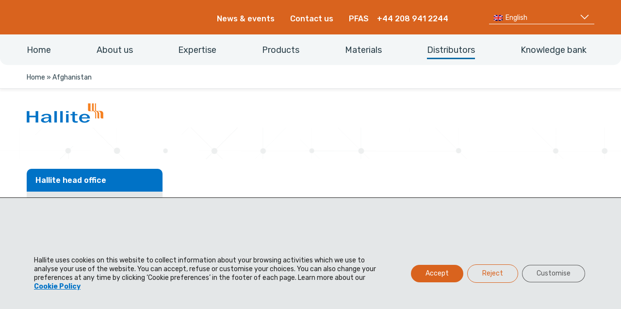

--- FILE ---
content_type: text/css
request_url: https://hallite.com/wp-content/themes/hallite/dist/css/app.css?ver=v=201909041152
body_size: 41403
content:
@charset "UTF-8";@import url("https://fonts.googleapis.com/css2?family=Rubik:ital,wght@0,300;0,400;0,500;0,600;0,700;1,300;1,400;1,500;1,600;1,700&display=swap");body{background-image:url(../img/hallite-bottom-background-mesh.png)!important;background-repeat:no-repeat!important;background-position:bottom!important}@media print,screen and (min-width:40em){.reveal,.reveal.large,.reveal.small,.reveal.tiny{right:auto;left:auto;margin:0 auto}}
/*! normalize.css v8.0.0 | MIT License | github.com/necolas/normalize.css */html{line-height:1.15;-webkit-text-size-adjust:100%}h1{font-size:2em;margin:.67em 0}hr{box-sizing:content-box;overflow:visible}pre{font-family:monospace,monospace;font-size:1em}a{background-color:transparent}abbr[title]{border-bottom:none;text-decoration:underline;-webkit-text-decoration:underline dotted;text-decoration:underline dotted}b,strong{font-weight:bolder}code,kbd,samp{font-family:monospace,monospace;font-size:1em}sub,sup{font-size:75%;line-height:0;position:relative;vertical-align:baseline}sub{bottom:-.25em}sup{top:-.5em}img{border-style:none}button,input,optgroup,select,textarea{font-size:100%;line-height:1.15;margin:0}button,input{overflow:visible}button,select{text-transform:none}[type=button],[type=reset],[type=submit],button{-webkit-appearance:button}[type=button]::-moz-focus-inner,[type=reset]::-moz-focus-inner,[type=submit]::-moz-focus-inner,button::-moz-focus-inner{border-style:none;padding:0}[type=button]:-moz-focusring,[type=reset]:-moz-focusring,[type=submit]:-moz-focusring,button:-moz-focusring{outline:1px dotted ButtonText}fieldset{padding:.35em .75em .625em}legend{box-sizing:border-box;color:inherit;display:table;padding:0;white-space:normal}progress{vertical-align:baseline}textarea{overflow:auto}[type=checkbox],[type=radio]{box-sizing:border-box;padding:0}[type=number]::-webkit-inner-spin-button,[type=number]::-webkit-outer-spin-button{height:auto}[type=search]{-webkit-appearance:textfield;outline-offset:-2px}[type=search]::-webkit-search-decoration{-webkit-appearance:none}::-webkit-file-upload-button{-webkit-appearance:button;font:inherit}details{display:block}summary{display:list-item}[hidden],template{display:none}.foundation-mq{font-family:"small=0em&medium=40em&large=64em&xlarge=75em&xxlarge=90em"}html{box-sizing:border-box;font-size:100%}*,:after,:before{box-sizing:inherit}body{margin:0;padding:0;background:#fff;font-family:Rubik,Helvetica Neue,Helvetica,Roboto,Arial,sans-serif;font-weight:400;line-height:1.5;color:#2a3f49;-webkit-font-smoothing:antialiased;-moz-osx-font-smoothing:grayscale}img{display:inline-block;vertical-align:middle;max-width:100%;height:auto;-ms-interpolation-mode:bicubic}textarea{height:auto;min-height:50px}select,textarea{border-radius:2px}select{box-sizing:border-box;width:100%}.map_canvas embed,.map_canvas img,.map_canvas object,.mqa-display embed,.mqa-display img,.mqa-display object{max-width:none!important}button{padding:0;-moz-appearance:none;appearance:none;border:0;border-radius:2px;background:transparent;line-height:1;cursor:auto}[data-whatinput=mouse] button{outline:0}pre{overflow:auto}button,input,optgroup,select,textarea{font-family:inherit}.is-visible{display:block!important}.is-hidden{display:none!important}.row{max-width:75rem;margin-right:auto;margin-left:auto}.row:after,.row:before{display:table;content:" "}.row:after{clear:both}.row.collapse>.column,.row.collapse>.columns{padding-right:0;padding-left:0}.row .row{margin-right:-.625rem;margin-left:-.625rem}@media print,screen and (min-width:40em){.row .row{margin-right:-.9375rem;margin-left:-.9375rem}}@media print,screen and (min-width:64em){.row .row{margin-right:-.9375rem;margin-left:-.9375rem}}.row .row.collapse{margin-right:0;margin-left:0}.row.expanded{max-width:none}.row.expanded .row{margin-right:auto;margin-left:auto}.row:not(.expanded) .row{max-width:none}.row.gutter-small>.column,.row.gutter-small>.columns{padding-right:.625rem;padding-left:.625rem}.row.gutter-medium>.column,.row.gutter-medium>.columns{padding-right:.9375rem;padding-left:.9375rem}.column,.columns{width:100%;float:left;padding-right:.625rem;padding-left:.625rem}@media print,screen and (min-width:40em){.column,.columns{padding-right:.9375rem;padding-left:.9375rem}}.column,.column:last-child:not(:first-child),.columns,.columns:last-child:not(:first-child){float:left;clear:none}.column.row.row,.row.row.columns{float:none}.row .column.row.row,.row .row.row.columns{margin-right:0;margin-left:0;padding-right:0;padding-left:0}.small-1{width:8.33333%}.small-push-1{position:relative;left:8.33333%}.small-pull-1{position:relative;left:-8.33333%}.small-offset-0{margin-left:0}.small-2{width:16.66667%}.small-push-2{position:relative;left:16.66667%}.small-pull-2{position:relative;left:-16.66667%}.small-offset-1{margin-left:8.33333%}.small-3{width:25%}.small-push-3{position:relative;left:25%}.small-pull-3{position:relative;left:-25%}.small-offset-2{margin-left:16.66667%}.small-4{width:33.33333%}.small-push-4{position:relative;left:33.33333%}.small-pull-4{position:relative;left:-33.33333%}.small-offset-3{margin-left:25%}.small-5{width:41.66667%}.small-push-5{position:relative;left:41.66667%}.small-pull-5{position:relative;left:-41.66667%}.small-offset-4{margin-left:33.33333%}.small-6{width:50%}.small-push-6{position:relative;left:50%}.small-pull-6{position:relative;left:-50%}.small-offset-5{margin-left:41.66667%}.small-7{width:58.33333%}.small-push-7{position:relative;left:58.33333%}.small-pull-7{position:relative;left:-58.33333%}.small-offset-6{margin-left:50%}.small-8{width:66.66667%}.small-push-8{position:relative;left:66.66667%}.small-pull-8{position:relative;left:-66.66667%}.small-offset-7{margin-left:58.33333%}.small-9{width:75%}.small-push-9{position:relative;left:75%}.small-pull-9{position:relative;left:-75%}.small-offset-8{margin-left:66.66667%}.small-10{width:83.33333%}.small-push-10{position:relative;left:83.33333%}.small-pull-10{position:relative;left:-83.33333%}.small-offset-9{margin-left:75%}.small-11{width:91.66667%}.small-push-11{position:relative;left:91.66667%}.small-pull-11{position:relative;left:-91.66667%}.small-offset-10{margin-left:83.33333%}.small-12{width:100%}.small-offset-11{margin-left:91.66667%}.small-up-1>.column,.small-up-1>.columns{float:left;width:100%}.small-up-1>.column:nth-of-type(1n),.small-up-1>.columns:nth-of-type(1n){clear:none}.small-up-1>.column:nth-of-type(1n+1),.small-up-1>.columns:nth-of-type(1n+1){clear:both}.small-up-1>.column:last-child,.small-up-1>.columns:last-child{float:left}.small-up-2>.column,.small-up-2>.columns{float:left;width:50%}.small-up-2>.column:nth-of-type(1n),.small-up-2>.columns:nth-of-type(1n){clear:none}.small-up-2>.column:nth-of-type(odd),.small-up-2>.columns:nth-of-type(odd){clear:both}.small-up-2>.column:last-child,.small-up-2>.columns:last-child{float:left}.small-up-3>.column,.small-up-3>.columns{float:left;width:33.33333%}.small-up-3>.column:nth-of-type(1n),.small-up-3>.columns:nth-of-type(1n){clear:none}.small-up-3>.column:nth-of-type(3n+1),.small-up-3>.columns:nth-of-type(3n+1){clear:both}.small-up-3>.column:last-child,.small-up-3>.columns:last-child{float:left}.small-up-4>.column,.small-up-4>.columns{float:left;width:25%}.small-up-4>.column:nth-of-type(1n),.small-up-4>.columns:nth-of-type(1n){clear:none}.small-up-4>.column:nth-of-type(4n+1),.small-up-4>.columns:nth-of-type(4n+1){clear:both}.small-up-4>.column:last-child,.small-up-4>.columns:last-child{float:left}.small-up-5>.column,.small-up-5>.columns{float:left;width:20%}.small-up-5>.column:nth-of-type(1n),.small-up-5>.columns:nth-of-type(1n){clear:none}.small-up-5>.column:nth-of-type(5n+1),.small-up-5>.columns:nth-of-type(5n+1){clear:both}.small-up-5>.column:last-child,.small-up-5>.columns:last-child{float:left}.small-up-6>.column,.small-up-6>.columns{float:left;width:16.66667%}.small-up-6>.column:nth-of-type(1n),.small-up-6>.columns:nth-of-type(1n){clear:none}.small-up-6>.column:nth-of-type(6n+1),.small-up-6>.columns:nth-of-type(6n+1){clear:both}.small-up-6>.column:last-child,.small-up-6>.columns:last-child{float:left}.small-up-7>.column,.small-up-7>.columns{float:left;width:14.28571%}.small-up-7>.column:nth-of-type(1n),.small-up-7>.columns:nth-of-type(1n){clear:none}.small-up-7>.column:nth-of-type(7n+1),.small-up-7>.columns:nth-of-type(7n+1){clear:both}.small-up-7>.column:last-child,.small-up-7>.columns:last-child{float:left}.small-up-8>.column,.small-up-8>.columns{float:left;width:12.5%}.small-up-8>.column:nth-of-type(1n),.small-up-8>.columns:nth-of-type(1n){clear:none}.small-up-8>.column:nth-of-type(8n+1),.small-up-8>.columns:nth-of-type(8n+1){clear:both}.small-up-8>.column:last-child,.small-up-8>.columns:last-child{float:left}.small-collapse>.column,.small-collapse>.columns{padding-right:0;padding-left:0}.expanded.row .small-collapse.row,.small-collapse .row{margin-right:0;margin-left:0}.small-uncollapse>.column,.small-uncollapse>.columns{padding-right:.625rem;padding-left:.625rem}.small-centered{margin-right:auto;margin-left:auto}.small-centered,.small-centered:last-child:not(:first-child){float:none;clear:both}.small-pull-0,.small-push-0,.small-uncentered{position:static;margin-right:0;margin-left:0}.small-pull-0,.small-pull-0:last-child:not(:first-child),.small-push-0,.small-push-0:last-child:not(:first-child),.small-uncentered,.small-uncentered:last-child:not(:first-child){float:left;clear:none}@media print,screen and (min-width:40em){.medium-1{width:8.33333%}.medium-push-1{position:relative;left:8.33333%}.medium-pull-1{position:relative;left:-8.33333%}.medium-offset-0{margin-left:0}.medium-2{width:16.66667%}.medium-push-2{position:relative;left:16.66667%}.medium-pull-2{position:relative;left:-16.66667%}.medium-offset-1{margin-left:8.33333%}.medium-3{width:25%}.medium-push-3{position:relative;left:25%}.medium-pull-3{position:relative;left:-25%}.medium-offset-2{margin-left:16.66667%}.medium-4{width:33.33333%}.medium-push-4{position:relative;left:33.33333%}.medium-pull-4{position:relative;left:-33.33333%}.medium-offset-3{margin-left:25%}.medium-5{width:41.66667%}.medium-push-5{position:relative;left:41.66667%}.medium-pull-5{position:relative;left:-41.66667%}.medium-offset-4{margin-left:33.33333%}.medium-6{width:50%}.medium-push-6{position:relative;left:50%}.medium-pull-6{position:relative;left:-50%}.medium-offset-5{margin-left:41.66667%}.medium-7{width:58.33333%}.medium-push-7{position:relative;left:58.33333%}.medium-pull-7{position:relative;left:-58.33333%}.medium-offset-6{margin-left:50%}.medium-8{width:66.66667%}.medium-push-8{position:relative;left:66.66667%}.medium-pull-8{position:relative;left:-66.66667%}.medium-offset-7{margin-left:58.33333%}.medium-9{width:75%}.medium-push-9{position:relative;left:75%}.medium-pull-9{position:relative;left:-75%}.medium-offset-8{margin-left:66.66667%}.medium-10{width:83.33333%}.medium-push-10{position:relative;left:83.33333%}.medium-pull-10{position:relative;left:-83.33333%}.medium-offset-9{margin-left:75%}.medium-11{width:91.66667%}.medium-push-11{position:relative;left:91.66667%}.medium-pull-11{position:relative;left:-91.66667%}.medium-offset-10{margin-left:83.33333%}.medium-12{width:100%}.medium-offset-11{margin-left:91.66667%}.medium-up-1>.column,.medium-up-1>.columns{float:left;width:100%}.medium-up-1>.column:nth-of-type(1n),.medium-up-1>.columns:nth-of-type(1n){clear:none}.medium-up-1>.column:nth-of-type(1n+1),.medium-up-1>.columns:nth-of-type(1n+1){clear:both}.medium-up-1>.column:last-child,.medium-up-1>.columns:last-child{float:left}.medium-up-2>.column,.medium-up-2>.columns{float:left;width:50%}.medium-up-2>.column:nth-of-type(1n),.medium-up-2>.columns:nth-of-type(1n){clear:none}.medium-up-2>.column:nth-of-type(odd),.medium-up-2>.columns:nth-of-type(odd){clear:both}.medium-up-2>.column:last-child,.medium-up-2>.columns:last-child{float:left}.medium-up-3>.column,.medium-up-3>.columns{float:left;width:33.33333%}.medium-up-3>.column:nth-of-type(1n),.medium-up-3>.columns:nth-of-type(1n){clear:none}.medium-up-3>.column:nth-of-type(3n+1),.medium-up-3>.columns:nth-of-type(3n+1){clear:both}.medium-up-3>.column:last-child,.medium-up-3>.columns:last-child{float:left}.medium-up-4>.column,.medium-up-4>.columns{float:left;width:25%}.medium-up-4>.column:nth-of-type(1n),.medium-up-4>.columns:nth-of-type(1n){clear:none}.medium-up-4>.column:nth-of-type(4n+1),.medium-up-4>.columns:nth-of-type(4n+1){clear:both}.medium-up-4>.column:last-child,.medium-up-4>.columns:last-child{float:left}.medium-up-5>.column,.medium-up-5>.columns{float:left;width:20%}.medium-up-5>.column:nth-of-type(1n),.medium-up-5>.columns:nth-of-type(1n){clear:none}.medium-up-5>.column:nth-of-type(5n+1),.medium-up-5>.columns:nth-of-type(5n+1){clear:both}.medium-up-5>.column:last-child,.medium-up-5>.columns:last-child{float:left}.medium-up-6>.column,.medium-up-6>.columns{float:left;width:16.66667%}.medium-up-6>.column:nth-of-type(1n),.medium-up-6>.columns:nth-of-type(1n){clear:none}.medium-up-6>.column:nth-of-type(6n+1),.medium-up-6>.columns:nth-of-type(6n+1){clear:both}.medium-up-6>.column:last-child,.medium-up-6>.columns:last-child{float:left}.medium-up-7>.column,.medium-up-7>.columns{float:left;width:14.28571%}.medium-up-7>.column:nth-of-type(1n),.medium-up-7>.columns:nth-of-type(1n){clear:none}.medium-up-7>.column:nth-of-type(7n+1),.medium-up-7>.columns:nth-of-type(7n+1){clear:both}.medium-up-7>.column:last-child,.medium-up-7>.columns:last-child{float:left}.medium-up-8>.column,.medium-up-8>.columns{float:left;width:12.5%}.medium-up-8>.column:nth-of-type(1n),.medium-up-8>.columns:nth-of-type(1n){clear:none}.medium-up-8>.column:nth-of-type(8n+1),.medium-up-8>.columns:nth-of-type(8n+1){clear:both}.medium-up-8>.column:last-child,.medium-up-8>.columns:last-child{float:left}.medium-collapse>.column,.medium-collapse>.columns{padding-right:0;padding-left:0}.expanded.row .medium-collapse.row,.medium-collapse .row{margin-right:0;margin-left:0}.medium-uncollapse>.column,.medium-uncollapse>.columns{padding-right:.9375rem;padding-left:.9375rem}.medium-centered{margin-right:auto;margin-left:auto}.medium-centered,.medium-centered:last-child:not(:first-child){float:none;clear:both}.medium-pull-0,.medium-push-0,.medium-uncentered{position:static;margin-right:0;margin-left:0}.medium-pull-0,.medium-pull-0:last-child:not(:first-child),.medium-push-0,.medium-push-0:last-child:not(:first-child),.medium-uncentered,.medium-uncentered:last-child:not(:first-child){float:left;clear:none}}@media print,screen and (min-width:64em){.large-1{width:8.33333%}.large-push-1{position:relative;left:8.33333%}.large-pull-1{position:relative;left:-8.33333%}.large-offset-0{margin-left:0}.large-2{width:16.66667%}.large-push-2{position:relative;left:16.66667%}.large-pull-2{position:relative;left:-16.66667%}.large-offset-1{margin-left:8.33333%}.large-3{width:25%}.large-push-3{position:relative;left:25%}.large-pull-3{position:relative;left:-25%}.large-offset-2{margin-left:16.66667%}.large-4{width:33.33333%}.large-push-4{position:relative;left:33.33333%}.large-pull-4{position:relative;left:-33.33333%}.large-offset-3{margin-left:25%}.large-5{width:41.66667%}.large-push-5{position:relative;left:41.66667%}.large-pull-5{position:relative;left:-41.66667%}.large-offset-4{margin-left:33.33333%}.large-6{width:50%}.large-push-6{position:relative;left:50%}.large-pull-6{position:relative;left:-50%}.large-offset-5{margin-left:41.66667%}.large-7{width:58.33333%}.large-push-7{position:relative;left:58.33333%}.large-pull-7{position:relative;left:-58.33333%}.large-offset-6{margin-left:50%}.large-8{width:66.66667%}.large-push-8{position:relative;left:66.66667%}.large-pull-8{position:relative;left:-66.66667%}.large-offset-7{margin-left:58.33333%}.large-9{width:75%}.large-push-9{position:relative;left:75%}.large-pull-9{position:relative;left:-75%}.large-offset-8{margin-left:66.66667%}.large-10{width:83.33333%}.large-push-10{position:relative;left:83.33333%}.large-pull-10{position:relative;left:-83.33333%}.large-offset-9{margin-left:75%}.large-11{width:91.66667%}.large-push-11{position:relative;left:91.66667%}.large-pull-11{position:relative;left:-91.66667%}.large-offset-10{margin-left:83.33333%}.large-12{width:100%}.large-offset-11{margin-left:91.66667%}.large-up-1>.column,.large-up-1>.columns{float:left;width:100%}.large-up-1>.column:nth-of-type(1n),.large-up-1>.columns:nth-of-type(1n){clear:none}.large-up-1>.column:nth-of-type(1n+1),.large-up-1>.columns:nth-of-type(1n+1){clear:both}.large-up-1>.column:last-child,.large-up-1>.columns:last-child{float:left}.large-up-2>.column,.large-up-2>.columns{float:left;width:50%}.large-up-2>.column:nth-of-type(1n),.large-up-2>.columns:nth-of-type(1n){clear:none}.large-up-2>.column:nth-of-type(odd),.large-up-2>.columns:nth-of-type(odd){clear:both}.large-up-2>.column:last-child,.large-up-2>.columns:last-child{float:left}.large-up-3>.column,.large-up-3>.columns{float:left;width:33.33333%}.large-up-3>.column:nth-of-type(1n),.large-up-3>.columns:nth-of-type(1n){clear:none}.large-up-3>.column:nth-of-type(3n+1),.large-up-3>.columns:nth-of-type(3n+1){clear:both}.large-up-3>.column:last-child,.large-up-3>.columns:last-child{float:left}.large-up-4>.column,.large-up-4>.columns{float:left;width:25%}.large-up-4>.column:nth-of-type(1n),.large-up-4>.columns:nth-of-type(1n){clear:none}.large-up-4>.column:nth-of-type(4n+1),.large-up-4>.columns:nth-of-type(4n+1){clear:both}.large-up-4>.column:last-child,.large-up-4>.columns:last-child{float:left}.large-up-5>.column,.large-up-5>.columns{float:left;width:20%}.large-up-5>.column:nth-of-type(1n),.large-up-5>.columns:nth-of-type(1n){clear:none}.large-up-5>.column:nth-of-type(5n+1),.large-up-5>.columns:nth-of-type(5n+1){clear:both}.large-up-5>.column:last-child,.large-up-5>.columns:last-child{float:left}.large-up-6>.column,.large-up-6>.columns{float:left;width:16.66667%}.large-up-6>.column:nth-of-type(1n),.large-up-6>.columns:nth-of-type(1n){clear:none}.large-up-6>.column:nth-of-type(6n+1),.large-up-6>.columns:nth-of-type(6n+1){clear:both}.large-up-6>.column:last-child,.large-up-6>.columns:last-child{float:left}.large-up-7>.column,.large-up-7>.columns{float:left;width:14.28571%}.large-up-7>.column:nth-of-type(1n),.large-up-7>.columns:nth-of-type(1n){clear:none}.large-up-7>.column:nth-of-type(7n+1),.large-up-7>.columns:nth-of-type(7n+1){clear:both}.large-up-7>.column:last-child,.large-up-7>.columns:last-child{float:left}.large-up-8>.column,.large-up-8>.columns{float:left;width:12.5%}.large-up-8>.column:nth-of-type(1n),.large-up-8>.columns:nth-of-type(1n){clear:none}.large-up-8>.column:nth-of-type(8n+1),.large-up-8>.columns:nth-of-type(8n+1){clear:both}.large-up-8>.column:last-child,.large-up-8>.columns:last-child{float:left}.large-collapse>.column,.large-collapse>.columns{padding-right:0;padding-left:0}.expanded.row .large-collapse.row,.large-collapse .row{margin-right:0;margin-left:0}.large-uncollapse>.column,.large-uncollapse>.columns{padding-right:.9375rem;padding-left:.9375rem}.large-centered{margin-right:auto;margin-left:auto}.large-centered,.large-centered:last-child:not(:first-child){float:none;clear:both}.large-pull-0,.large-push-0,.large-uncentered{position:static;margin-right:0;margin-left:0}.large-pull-0,.large-pull-0:last-child:not(:first-child),.large-push-0,.large-push-0:last-child:not(:first-child),.large-uncentered,.large-uncentered:last-child:not(:first-child){float:left;clear:none}}.column-block{margin-bottom:1.25rem}.column-block>:last-child{margin-bottom:0}@media print,screen and (min-width:40em){.column-block{margin-bottom:1.875rem}.column-block>:last-child{margin-bottom:0}}blockquote,dd,div,dl,dt,form,h1,h2,h3,h4,h5,h6,li,ol,p,pre,td,th,ul{margin:0;padding:0}p{margin-bottom:1rem;font-size:inherit;line-height:1.6;text-rendering:optimizeLegibility}em,i{font-style:italic}b,em,i,strong{line-height:inherit}b,strong{font-weight:600}small{font-size:80%;line-height:inherit}.h1,.h2,.h3,.h4,.h5,.h6,h1,h2,h3,h4,h5,h6{font-family:Rubik,Helvetica Neue,Helvetica,Roboto,Arial,sans-serif;font-style:normal;font-weight:300;color:#2a3f49;text-rendering:optimizeLegibility}.h1 small,.h2 small,.h3 small,.h4 small,.h5 small,.h6 small,h1 small,h2 small,h3 small,h4 small,h5 small,h6 small{line-height:0;color:#cacfd1}.h1,h1{font-size:1.5rem}.h1,.h2,h1,h2{line-height:1.1;margin-top:0;margin-bottom:.5rem}.h2,h2{font-size:1.25rem}.h3,h3{font-size:1.1875rem}.h3,.h4,h3,h4{line-height:1.1;margin-top:0;margin-bottom:.5rem}.h4,h4{font-size:1.125rem}.h5,h5{font-size:1.0625rem}.h5,.h6,h5,h6{line-height:1.1;margin-top:0;margin-bottom:.5rem}.h6,h6{font-size:1rem}@media print,screen and (min-width:40em){.h1,h1{font-size:1.875rem}.h2,h2{font-size:3.125rem}.h3,h3{font-size:1.5rem}.h4,h4{font-size:1.25rem}.h5,h5{font-size:1.125rem}.h6,h6{font-size:1rem}}a{line-height:inherit;color:#0072c6;text-decoration:none;cursor:pointer}a:focus,a:hover{color:#f58020}a img{border:0}hr{clear:both;max-width:75rem;height:0;margin:1.25rem auto;border-top:0;border-right:0;border-bottom:1px solid #cacfd1;border-left:0}dl,ol,ul{margin-bottom:1rem;list-style-position:outside;line-height:1.6}li{font-size:inherit}ul{list-style-type:disc}ol,ul{margin-left:1.25rem}ol ol,ol ul,ul ol,ul ul{margin-left:1.25rem;margin-bottom:0}dl{margin-bottom:1rem}dl dt{margin-bottom:.3rem;font-weight:600}blockquote{margin:0 0 1rem;padding:.5625rem 1.25rem 0 1.1875rem;border-left:1px solid #cacfd1}blockquote,blockquote p{line-height:1.6;color:#2a3f49}abbr,abbr[title]{border-bottom:1px dotted #000;cursor:help;text-decoration:none}figure,kbd{margin:0}kbd{padding:.125rem .25rem 0;background-color:#e4e7e8;font-family:Consolas,Liberation Mono,Courier,monospace;color:#000;border-radius:2px}.subheader{margin-top:.2rem;margin-bottom:.5rem;font-weight:400;line-height:1.4;color:#2a3f49}.lead{font-size:125%;line-height:1.6}.stat{font-size:2.5rem;line-height:1}p+.stat{margin-top:-1rem}ol.no-bullet,ul.no-bullet{margin-left:0;list-style:none}.cite-block,cite{display:block;color:#2a3f49;font-size:.8125rem}.cite-block:before,cite:before{content:"— "}.code-inline,code{display:inline;max-width:100%;word-wrap:break-word;padding:.125rem .3125rem .0625rem}.code-block,.code-inline,code{border:1px solid #cacfd1;background-color:#e4e7e8;font-family:Consolas,Liberation Mono,Courier,monospace;font-weight:400;color:#000}.code-block{display:block;overflow:auto;white-space:pre;padding:1rem;margin-bottom:1.5rem}.text-left{text-align:left}.text-right{text-align:right}.text-center{text-align:center}.text-justify{text-align:justify}@media print,screen and (min-width:40em){.medium-text-left{text-align:left}.medium-text-right{text-align:right}.medium-text-center{text-align:center}.medium-text-justify{text-align:justify}}@media print,screen and (min-width:64em){.large-text-left{text-align:left}.large-text-right{text-align:right}.large-text-center{text-align:center}.large-text-justify{text-align:justify}}.show-for-print{display:none!important}@media print{*{background:transparent!important;color:#000!important;-webkit-print-color-adjust:economy;color-adjust:economy;box-shadow:none!important;text-shadow:none!important}.show-for-print{display:block!important}.hide-for-print{display:none!important}table.show-for-print{display:table!important}thead.show-for-print{display:table-header-group!important}tbody.show-for-print{display:table-row-group!important}tr.show-for-print{display:table-row!important}td.show-for-print,th.show-for-print{display:table-cell!important}a,a:visited{text-decoration:underline}.ir a:after,a[href^="#"]:after,a[href^="javascript:"]:after{content:""}abbr[title]:after{content:" (" attr(title) ")"}blockquote,pre{border:1px solid #2a3f49;page-break-inside:avoid}thead{display:table-header-group}img,tr{page-break-inside:avoid}img{max-width:100%!important}@page{margin:.5cm}h2,h3,p{orphans:3;widows:3}h2,h3{page-break-after:avoid}.print-break-inside{page-break-inside:auto}}[type=color],[type=date],[type=datetime-local],[type=datetime],[type=email],[type=month],[type=number],[type=password],[type=search],[type=tel],[type=text],[type=time],[type=url],[type=week],textarea{display:block;box-sizing:border-box;width:100%;height:2rem;margin:0 0 .75rem;padding:.375rem;border:1px solid #cacfd1;border-radius:0;background-color:#fff;box-shadow:0;font-family:inherit;font-size:.875rem;font-weight:400;line-height:1.5;color:#000;transition:box-shadow .5s,border-color .25s ease-in-out;-moz-appearance:none;appearance:none}[type=color]:focus,[type=date]:focus,[type=datetime-local]:focus,[type=datetime]:focus,[type=email]:focus,[type=month]:focus,[type=number]:focus,[type=password]:focus,[type=search]:focus,[type=tel]:focus,[type=text]:focus,[type=time]:focus,[type=url]:focus,[type=week]:focus,textarea:focus{outline:none;border:1px solid #2a3f49;background-color:#fff;box-shadow:0 0 5px #cacfd1;transition:box-shadow .5s,border-color .25s ease-in-out}textarea{max-width:100%}textarea[rows]{height:auto}input:disabled,input[readonly],textarea:disabled,textarea[readonly]{background-color:#e4e7e8;cursor:default}[type=button],[type=submit]{-moz-appearance:none;appearance:none;border-radius:2px}input[type=search]{box-sizing:border-box}:-ms-input-placeholder{color:#cacfd1}::-webkit-input-placeholder{color:#cacfd1}::-moz-placeholder{color:#cacfd1}::-ms-input-placeholder{color:#cacfd1}::placeholder{color:#cacfd1}[type=checkbox],[type=file],[type=radio]{margin:0 0 .75rem}[type=checkbox]+label,[type=radio]+label{display:inline-block;vertical-align:baseline;margin-left:.375rem;margin-right:.75rem;margin-bottom:0}label>[type=checkbox],label>[type=radio]{margin-right:.375rem}[type=file]{width:100%}label{display:block;margin:0;font-size:.875rem;font-weight:600;line-height:1.8;color:#2a3f49}label.middle{margin:0 0 .75rem;padding:.4375rem 0}.help-text{margin-top:-.375rem;font-size:.8125rem;font-style:italic;color:#2a3f49}.input-group{display:table;width:100%;margin-bottom:.75rem}.input-group>:first-child,.input-group>:first-child.input-group-button>*,.input-group>:last-child,.input-group>:last-child.input-group-button>*{border-radius:0 0 0 0}.input-group-button,.input-group-button a,.input-group-button button,.input-group-button input,.input-group-button label,.input-group-field,.input-group-label{margin:0;white-space:nowrap;display:table-cell;vertical-align:middle}.input-group-label{padding:0 1rem;border:1px solid #cacfd1;background:#e4e7e8;color:#000;text-align:center;white-space:nowrap;width:1%;height:100%}.input-group-label:first-child{border-right:0}.input-group-label:last-child{border-left:0}.input-group-field{border-radius:0}.input-group-button{padding-top:0;padding-bottom:0;text-align:center;width:1%;height:100%}.input-group-button a,.input-group-button button,.input-group-button input,.input-group-button label{height:2rem;padding-top:0;padding-bottom:0;font-size:.875rem}.input-group .input-group-button{display:table-cell}fieldset{margin:0;padding:0;border:0}legend{max-width:100%;margin-bottom:.375rem}.fieldset{margin:1.125rem 0;padding:1.25rem;border:1px solid #cacfd1}.fieldset legend{margin:0;margin-left:-.1875rem;padding:0 .1875rem}select{height:2rem;margin:0 0 .75rem;padding:.375rem;-moz-appearance:none;appearance:none;border:1px solid #cacfd1;border-radius:0;background-color:#fff;font-family:inherit;font-size:.875rem;font-weight:400;line-height:1.5;color:#000;background-image:url("data:image/svg+xml;utf8,<svg xmlns='http://www.w3.org/2000/svg' version='1.1' width='32' height='24' viewBox='0 0 32 24'><polygon points='0,0 32,0 16,24' style='fill: rgb%2851, 51, 51%29'></polygon></svg>");background-origin:content-box;background-position:right -.75rem center;background-repeat:no-repeat;background-size:9px 6px;padding-right:1.125rem;transition:box-shadow .5s,border-color .25s ease-in-out}@media screen and (min-width:0\0){select{background-image:url("[data-uri]")}}select:focus{outline:none;border:1px solid #2a3f49;background-color:#fff;box-shadow:0 0 5px #cacfd1;transition:box-shadow .5s,border-color .25s ease-in-out}select:disabled{background-color:#e4e7e8;cursor:default}select::-ms-expand{display:none}select[multiple]{height:auto;background-image:none}select:not([multiple]){padding-top:0;padding-bottom:0}.is-invalid-input:not(:focus){border-color:#f58020;background-color:#fef2e9}.is-invalid-input:not(:focus):-ms-input-placeholder{color:#f58020}.is-invalid-input:not(:focus)::-webkit-input-placeholder{color:#f58020}.is-invalid-input:not(:focus)::-moz-placeholder{color:#f58020}.is-invalid-input:not(:focus)::-ms-input-placeholder{color:#f58020}.is-invalid-input:not(:focus)::placeholder{color:#f58020}.form-error,.is-invalid-label{color:#f58020}.form-error{display:none;margin-top:-.375rem;margin-bottom:.75rem;font-size:.75rem;font-weight:600}.form-error.is-visible{display:block}.button{vertical-align:middle;margin:0 0 1rem;padding:.85em 1em;border:1px solid transparent;border-radius:2px;transition:background-color .25s ease-out,color .25s ease-out;font-family:inherit;font-size:.9rem;-webkit-appearance:none;line-height:1;text-align:center;cursor:pointer}[data-whatinput=mouse] .button{outline:0}.button.tiny{font-size:.6rem}.button.small{font-size:.75rem}.button.large{font-size:1.25rem}.button.expanded{display:block;width:100%;margin-right:0;margin-left:0}.button,.button.disabled,.button.disabled:focus,.button.disabled:hover,.button[disabled],.button[disabled]:focus,.button[disabled]:hover{background-color:#f58020;color:#fff}.button:focus,.button:hover{background-color:#e16b0a;color:#fff}.button.primary,.button.primary.disabled,.button.primary.disabled:focus,.button.primary.disabled:hover,.button.primary[disabled],.button.primary[disabled]:focus,.button.primary[disabled]:hover{background-color:#f58020;color:#000}.button.primary:focus,.button.primary:hover{background-color:#d4650a;color:#000}.button.secondary,.button.secondary.disabled,.button.secondary.disabled:focus,.button.secondary.disabled:hover,.button.secondary[disabled],.button.secondary[disabled]:focus,.button.secondary[disabled]:hover{background-color:#0072c6;color:#fff}.button.secondary:focus,.button.secondary:hover{background-color:#005b9e;color:#fff}.button.success,.button.success.disabled,.button.success.disabled:focus,.button.success.disabled:hover,.button.success[disabled],.button.success[disabled]:focus,.button.success[disabled]:hover{background-color:#3adb76;color:#000}.button.success:focus,.button.success:hover{background-color:#22bb5b;color:#000}.button.warning,.button.warning.disabled,.button.warning.disabled:focus,.button.warning.disabled:hover,.button.warning[disabled],.button.warning[disabled]:focus,.button.warning[disabled]:hover{background-color:#ffae00;color:#000}.button.warning:focus,.button.warning:hover{background-color:#cc8b00;color:#000}.button.alert,.button.alert.disabled,.button.alert.disabled:focus,.button.alert.disabled:hover,.button.alert[disabled],.button.alert[disabled]:focus,.button.alert[disabled]:hover{background-color:#f58020;color:#000}.button.alert:focus,.button.alert:hover{background-color:#d4650a;color:#000}.button.hollow,.button.hollow.disabled,.button.hollow.disabled:focus,.button.hollow.disabled:hover,.button.hollow:focus,.button.hollow:hover,.button.hollow[disabled],.button.hollow[disabled]:focus,.button.hollow[disabled]:hover{background-color:transparent}.button.hollow,.button.hollow.disabled,.button.hollow.disabled:focus,.button.hollow.disabled:hover,.button.hollow[disabled],.button.hollow[disabled]:focus,.button.hollow[disabled]:hover{border:1px solid #f58020;color:#f58020}.button.hollow:focus,.button.hollow:hover{border-color:#853f06;color:#853f06}.button.hollow.primary,.button.hollow.primary.disabled,.button.hollow.primary.disabled:focus,.button.hollow.primary.disabled:hover,.button.hollow.primary[disabled],.button.hollow.primary[disabled]:focus,.button.hollow.primary[disabled]:hover{border:1px solid #f58020;color:#f58020}.button.hollow.primary:focus,.button.hollow.primary:hover{border-color:#853f06;color:#853f06}.button.hollow.secondary,.button.hollow.secondary.disabled,.button.hollow.secondary.disabled:focus,.button.hollow.secondary.disabled:hover,.button.hollow.secondary[disabled],.button.hollow.secondary[disabled]:focus,.button.hollow.secondary[disabled]:hover{border:1px solid #0072c6;color:#0072c6}.button.hollow.secondary:focus,.button.hollow.secondary:hover{border-color:#003963;color:#003963}.button.hollow.success,.button.hollow.success.disabled,.button.hollow.success.disabled:focus,.button.hollow.success.disabled:hover,.button.hollow.success[disabled],.button.hollow.success[disabled]:focus,.button.hollow.success[disabled]:hover{border:1px solid #3adb76;color:#3adb76}.button.hollow.success:focus,.button.hollow.success:hover{border-color:#157539;color:#157539}.button.hollow.warning,.button.hollow.warning.disabled,.button.hollow.warning.disabled:focus,.button.hollow.warning.disabled:hover,.button.hollow.warning[disabled],.button.hollow.warning[disabled]:focus,.button.hollow.warning[disabled]:hover{border:1px solid #ffae00;color:#ffae00}.button.hollow.warning:focus,.button.hollow.warning:hover{border-color:#805700;color:#805700}.button.hollow.alert,.button.hollow.alert.disabled,.button.hollow.alert.disabled:focus,.button.hollow.alert.disabled:hover,.button.hollow.alert[disabled],.button.hollow.alert[disabled]:focus,.button.hollow.alert[disabled]:hover{border:1px solid #f58020;color:#f58020}.button.hollow.alert:focus,.button.hollow.alert:hover{border-color:#853f06;color:#853f06}.button.clear,.button.clear.disabled,.button.clear.disabled:focus,.button.clear.disabled:hover,.button.clear:focus,.button.clear:hover,.button.clear[disabled],.button.clear[disabled]:focus,.button.clear[disabled]:hover{border-color:transparent;background-color:transparent}.button.clear,.button.clear.disabled,.button.clear.disabled:focus,.button.clear.disabled:hover,.button.clear[disabled],.button.clear[disabled]:focus,.button.clear[disabled]:hover{color:#f58020}.button.clear:focus,.button.clear:hover{color:#853f06}.button.clear.primary,.button.clear.primary.disabled,.button.clear.primary.disabled:focus,.button.clear.primary.disabled:hover,.button.clear.primary[disabled],.button.clear.primary[disabled]:focus,.button.clear.primary[disabled]:hover{color:#f58020}.button.clear.primary:focus,.button.clear.primary:hover{color:#853f06}.button.clear.secondary,.button.clear.secondary.disabled,.button.clear.secondary.disabled:focus,.button.clear.secondary.disabled:hover,.button.clear.secondary[disabled],.button.clear.secondary[disabled]:focus,.button.clear.secondary[disabled]:hover{color:#0072c6}.button.clear.secondary:focus,.button.clear.secondary:hover{color:#003963}.button.clear.success,.button.clear.success.disabled,.button.clear.success.disabled:focus,.button.clear.success.disabled:hover,.button.clear.success[disabled],.button.clear.success[disabled]:focus,.button.clear.success[disabled]:hover{color:#3adb76}.button.clear.success:focus,.button.clear.success:hover{color:#157539}.button.clear.warning,.button.clear.warning.disabled,.button.clear.warning.disabled:focus,.button.clear.warning.disabled:hover,.button.clear.warning[disabled],.button.clear.warning[disabled]:focus,.button.clear.warning[disabled]:hover{color:#ffae00}.button.clear.warning:focus,.button.clear.warning:hover{color:#805700}.button.clear.alert,.button.clear.alert.disabled,.button.clear.alert.disabled:focus,.button.clear.alert.disabled:hover,.button.clear.alert[disabled],.button.clear.alert[disabled]:focus,.button.clear.alert[disabled]:hover{color:#f58020}.button.clear.alert:focus,.button.clear.alert:hover{color:#853f06}.button.disabled,.button[disabled]{opacity:.25;cursor:not-allowed}.button.dropdown:after{display:block;width:0;height:0;border:.4em inset;content:"";border-bottom-width:0;border-top-style:solid;border-color:#fff transparent transparent;position:relative;top:.4em;display:inline-block;float:right;margin-left:1em}.button.dropdown.clear.primary:after,.button.dropdown.clear:after,.button.dropdown.hollow.primary:after,.button.dropdown.hollow:after{border-top-color:#f58020}.button.dropdown.clear.secondary:after,.button.dropdown.hollow.secondary:after{border-top-color:#0072c6}.button.dropdown.clear.success:after,.button.dropdown.hollow.success:after{border-top-color:#3adb76}.button.dropdown.clear.warning:after,.button.dropdown.hollow.warning:after{border-top-color:#ffae00}.button.dropdown.clear.alert:after,.button.dropdown.hollow.alert:after{border-top-color:#f58020}.button.arrow-only:after{top:-.1em;float:none;margin-left:0}a.button:focus,a.button:hover{text-decoration:none}.accordion{margin-left:0;background:#9ca8ad;list-style-type:none}.accordion[disabled] .accordion-title{cursor:not-allowed}.accordion-item:first-child>:first-child{border-radius:2px 2px 0 0}.accordion-item:last-child>:last-child{border-radius:0 0 2px 2px}.accordion-title{position:relative;display:block;padding:13px 18px 10px;border:0;border-bottom:0;font-size:.75rem;line-height:1;color:foreground(#9ca8ad,#fff)}:last-child:not(.is-active)>.accordion-title{border-bottom:0;border-radius:0 0 2px 2px}.accordion-title:focus,.accordion-title:hover{background-color:auto}.accordion-content{display:none;padding:10px 18px 9px;border:0;border-bottom:0;background-color:#2a3f49;color:foreground(#9ca8ad,#fff)}:last-child>.accordion-content:last-child{border-bottom:0}.accordion-menu li{width:100%}.accordion-menu .is-accordion-submenu a,.accordion-menu a{padding:.7rem 1rem}.accordion-menu .nested.is-accordion-submenu{margin-right:0;margin-left:1rem}.accordion-menu.align-right .nested.is-accordion-submenu{margin-right:1rem;margin-left:0}.accordion-menu .is-accordion-submenu-parent:not(.has-submenu-toggle)>a{position:relative}.accordion-menu .is-accordion-submenu-parent:not(.has-submenu-toggle)>a:after{display:block;width:0;height:0;border:6px inset;content:"";border-bottom-width:0;border-top-style:solid;border-color:#f58020 transparent transparent;position:absolute;top:50%;margin-top:-3px;right:1rem}.accordion-menu.align-left .is-accordion-submenu-parent>a:after{right:1rem;left:auto}.accordion-menu.align-right .is-accordion-submenu-parent>a:after{right:auto;left:1rem}.accordion-menu .is-accordion-submenu-parent[aria-expanded=true]>a:after{transform:rotate(180deg);transform-origin:50% 50%}.is-accordion-submenu-parent{position:relative}.has-submenu-toggle>a{margin-right:40px}.submenu-toggle{position:absolute;top:0;right:0;width:40px;height:40px;cursor:pointer}.submenu-toggle:after{display:block;width:0;height:0;border:6px inset;content:"";border-bottom-width:0;border-top-style:solid;border-color:#f58020 transparent transparent;top:0;bottom:0;margin:auto}.submenu-toggle[aria-expanded=true]:after{transform:scaleY(-1);transform-origin:50% 50%}.submenu-toggle-text{position:absolute!important;width:1px!important;height:1px!important;padding:0!important;overflow:hidden!important;clip:rect(0,0,0,0)!important;white-space:nowrap!important;border:0!important}.menu{padding:0;margin:0;list-style:none;position:relative}[data-whatinput=mouse] .menu li{outline:0}.menu .button,.menu a{line-height:1;text-decoration:none;display:block;padding:.7rem 1rem}.menu a,.menu button,.menu input,.menu select{margin-bottom:0}.menu.horizontal li,.menu input,.menu li{display:inline-block}.menu.vertical li{display:block}.menu.expanded{display:table;width:100%}.menu.expanded>li{display:table-cell;vertical-align:middle}.menu.simple li+li{margin-left:1rem}.menu.simple a{padding:0}@media print,screen and (min-width:40em){.menu.medium-horizontal li{display:inline-block}.menu.medium-vertical li{display:block}.menu.medium-expanded{display:table;width:100%}.menu.medium-expanded>li{display:table-cell;vertical-align:middle}.menu.medium-simple{display:table;width:100%}.menu.medium-simple>li{display:table-cell;vertical-align:middle}}@media print,screen and (min-width:64em){.menu.large-horizontal li{display:inline-block}.menu.large-vertical li{display:block}.menu.large-expanded{display:table;width:100%}.menu.large-expanded>li{display:table-cell;vertical-align:middle}.menu.large-simple{display:table;width:100%}.menu.large-simple>li{display:table-cell;vertical-align:middle}}.menu.nested{margin-right:0;margin-left:1rem}.menu.icon-bottom i,.menu.icon-bottom i+span,.menu.icon-bottom img,.menu.icon-bottom img+span,.menu.icon-bottom svg,.menu.icon-bottom svg+span,.menu.icon-left i,.menu.icon-left i+span,.menu.icon-left img,.menu.icon-left img+span,.menu.icon-left svg,.menu.icon-left svg+span,.menu.icon-right i,.menu.icon-right i+span,.menu.icon-right img,.menu.icon-right img+span,.menu.icon-right svg,.menu.icon-right svg+span,.menu.icon-top i,.menu.icon-top i+span,.menu.icon-top img,.menu.icon-top img+span,.menu.icon-top svg,.menu.icon-top svg+span,.menu.icons i,.menu.icons i+span,.menu.icons img,.menu.icons img+span,.menu.icons svg,.menu.icons svg+span{vertical-align:middle}.menu.icon-left li a i,.menu.icon-left li a img,.menu.icon-left li a svg{margin-right:.25rem;display:inline-block}.menu.icon-right li a i,.menu.icon-right li a img,.menu.icon-right li a svg{margin-left:.25rem;display:inline-block}.menu.icon-top li a{text-align:center}.menu.icon-top li a i,.menu.icon-top li a img,.menu.icon-top li a svg{display:block;margin:0 auto .25rem}.menu.icon-bottom li a{text-align:center}.menu.icon-bottom li a i,.menu.icon-bottom li a img,.menu.icon-bottom li a svg{display:block;margin:.25rem auto 0}.menu .active>a,.menu .is-active>a{background:#f58020;color:#000}.menu.align-left{text-align:left}.menu.align-right{text-align:right}.menu.align-right .submenu li{text-align:left}.menu.align-right.vertical .submenu li{text-align:right}.menu.align-right .nested{margin-right:1rem;margin-left:0}.menu.align-center{text-align:center}.menu.align-center .submenu li{text-align:left}.menu .menu-text{padding:.7rem 1rem;font-weight:700;line-height:1;color:inherit}.menu-centered>.menu{text-align:center}.menu-centered>.menu .submenu li{text-align:left}.no-js [data-responsive-menu] ul{display:none}.dropdown.menu>li.opens-left>.is-dropdown-submenu{top:100%;right:0;left:auto}.dropdown.menu>li.opens-right>.is-dropdown-submenu{top:100%;right:auto;left:0}.dropdown.menu>li.is-dropdown-submenu-parent>a{position:relative;padding-right:1.5rem}.dropdown.menu>li.is-dropdown-submenu-parent>a:after{display:block;width:0;height:0;border:6px inset;content:"";border-bottom-width:0;border-top-style:solid;border-color:#0072c6 transparent transparent;right:5px;left:auto;margin-top:-3px}[data-whatinput=mouse] .dropdown.menu a{outline:0}.dropdown.menu>li>a{background:#fff;padding:.7rem 1rem}.dropdown.menu>li.is-active>a{background:transparent;color:#f58020}.no-js .dropdown.menu ul{display:none}.dropdown.menu .nested.is-dropdown-submenu{margin-right:0;margin-left:0}.dropdown.menu.vertical>li .is-dropdown-submenu{top:0}.dropdown.menu.vertical>li.opens-left>.is-dropdown-submenu{top:0;right:100%;left:auto}.dropdown.menu.vertical>li.opens-right>.is-dropdown-submenu{right:auto;left:100%}.dropdown.menu.vertical>li>a:after{right:14px}.dropdown.menu.vertical>li.opens-left>a:after{display:block;width:0;height:0;border:6px inset;content:"";border-left-width:0;border-right-style:solid;border-color:transparent #0072c6 transparent transparent;right:auto;left:5px}.dropdown.menu.vertical>li.opens-right>a:after{display:block;width:0;height:0;border:6px inset;content:"";border-right-width:0;border-left-style:solid;border-color:transparent transparent transparent #0072c6}@media print,screen and (min-width:40em){.dropdown.menu.medium-horizontal>li.opens-left>.is-dropdown-submenu{top:100%;right:0;left:auto}.dropdown.menu.medium-horizontal>li.opens-right>.is-dropdown-submenu{top:100%;right:auto;left:0}.dropdown.menu.medium-horizontal>li.is-dropdown-submenu-parent>a{position:relative;padding-right:1.5rem}.dropdown.menu.medium-horizontal>li.is-dropdown-submenu-parent>a:after{display:block;width:0;height:0;border:6px inset;content:"";border-bottom-width:0;border-top-style:solid;border-color:#0072c6 transparent transparent;right:5px;left:auto;margin-top:-3px}.dropdown.menu.medium-vertical>li .is-dropdown-submenu{top:0}.dropdown.menu.medium-vertical>li.opens-left>.is-dropdown-submenu{top:0;right:100%;left:auto}.dropdown.menu.medium-vertical>li.opens-right>.is-dropdown-submenu{right:auto;left:100%}.dropdown.menu.medium-vertical>li>a:after{right:14px}.dropdown.menu.medium-vertical>li.opens-left>a:after{display:block;width:0;height:0;border:6px inset;content:"";border-left-width:0;border-right-style:solid;border-color:transparent #0072c6 transparent transparent;right:auto;left:5px}.dropdown.menu.medium-vertical>li.opens-right>a:after{display:block;width:0;height:0;border:6px inset;content:"";border-right-width:0;border-left-style:solid;border-color:transparent transparent transparent #0072c6}}@media print,screen and (min-width:64em){.dropdown.menu.large-horizontal>li.opens-left>.is-dropdown-submenu{top:100%;right:0;left:auto}.dropdown.menu.large-horizontal>li.opens-right>.is-dropdown-submenu{top:100%;right:auto;left:0}.dropdown.menu.large-horizontal>li.is-dropdown-submenu-parent>a{position:relative;padding-right:1.5rem}.dropdown.menu.large-horizontal>li.is-dropdown-submenu-parent>a:after{display:block;width:0;height:0;border:6px inset;content:"";border-bottom-width:0;border-top-style:solid;border-color:#0072c6 transparent transparent;right:5px;left:auto;margin-top:-3px}.dropdown.menu.large-vertical>li .is-dropdown-submenu{top:0}.dropdown.menu.large-vertical>li.opens-left>.is-dropdown-submenu{top:0;right:100%;left:auto}.dropdown.menu.large-vertical>li.opens-right>.is-dropdown-submenu{right:auto;left:100%}.dropdown.menu.large-vertical>li>a:after{right:14px}.dropdown.menu.large-vertical>li.opens-left>a:after{display:block;width:0;height:0;border:6px inset;content:"";border-left-width:0;border-right-style:solid;border-color:transparent #0072c6 transparent transparent;right:auto;left:5px}.dropdown.menu.large-vertical>li.opens-right>a:after{display:block;width:0;height:0;border:6px inset;content:"";border-right-width:0;border-left-style:solid;border-color:transparent transparent transparent #0072c6}}.dropdown.menu.align-right .is-dropdown-submenu.first-sub{top:100%;right:0;left:auto}.is-dropdown-menu.vertical{width:100px}.is-dropdown-menu.vertical.align-right{float:right}.is-dropdown-submenu-parent{position:relative}.is-dropdown-submenu-parent a:after{position:absolute;top:50%;right:5px;left:auto;margin-top:-6px}.is-dropdown-submenu-parent.opens-inner>.is-dropdown-submenu{top:100%;left:auto}.is-dropdown-submenu-parent.opens-left>.is-dropdown-submenu{right:100%;left:auto}.is-dropdown-submenu-parent.opens-right>.is-dropdown-submenu{right:auto;left:100%}.is-dropdown-submenu{position:absolute;top:0;left:100%;z-index:1;display:none;min-width:200px;border:1px solid #cacfd1;background:#fff}.dropdown .is-dropdown-submenu a{padding:.7rem 1rem}.is-dropdown-submenu .is-dropdown-submenu-parent>a:after{right:14px}.is-dropdown-submenu .is-dropdown-submenu-parent.opens-left>a:after{display:block;width:0;height:0;border:6px inset;content:"";border-left-width:0;border-right-style:solid;border-color:transparent #0072c6 transparent transparent;right:auto;left:5px}.is-dropdown-submenu .is-dropdown-submenu-parent.opens-right>a:after{display:block;width:0;height:0;border:6px inset;content:"";border-right-width:0;border-left-style:solid;border-color:transparent transparent transparent #0072c6}.is-dropdown-submenu .is-dropdown-submenu{margin-top:-1px}.is-dropdown-submenu>li{width:100%}.is-dropdown-submenu.js-dropdown-active{display:block}.flex-video,.responsive-embed{position:relative;height:0;margin-bottom:1rem;padding-bottom:75%;overflow:hidden}.flex-video embed,.flex-video iframe,.flex-video object,.flex-video video,.responsive-embed embed,.responsive-embed iframe,.responsive-embed object,.responsive-embed video{position:absolute;top:0;left:0;width:100%;height:100%}.flex-video.widescreen,.responsive-embed.widescreen{padding-bottom:56.25%}html.is-reveal-open{position:fixed;width:100%;overflow-y:hidden}html.is-reveal-open.zf-has-scroll{overflow-y:scroll}html.is-reveal-open body{overflow-y:hidden}.reveal-overlay{position:fixed;top:0;right:0;bottom:0;left:0;z-index:1005;background-color:rgba(0,0,0,.45)}.reveal,.reveal-overlay{display:none;overflow-y:auto}.reveal{z-index:1006;backface-visibility:hidden;padding:1rem;border:1px solid #cacfd1;border-radius:2px;background-color:#fff;position:relative;top:100px;margin-right:auto;margin-left:auto}[data-whatinput=mouse] .reveal{outline:0}@media print,screen and (min-width:40em){.reveal{min-height:0}}.reveal .column,.reveal .columns{min-width:0}.reveal>:last-child{margin-bottom:0}@media print,screen and (min-width:40em){.reveal{width:600px;max-width:75rem}}.reveal.collapse{padding:0}@media print,screen and (min-width:40em){.reveal.tiny{width:30%;max-width:75rem}}@media print,screen and (min-width:40em){.reveal.small{width:50%;max-width:75rem}}@media print,screen and (min-width:40em){.reveal.large{width:90%;max-width:75rem}}.reveal.full{top:0;right:0;bottom:0;left:0;width:100%;max-width:none;height:100%;min-height:100%;margin-left:0;border:0;border-radius:0}@media print,screen and (max-width:39.99875em){.reveal{top:0;right:0;bottom:0;left:0;width:100%;max-width:none;height:100%;min-height:100%;margin-left:0;border:0;border-radius:0}}.reveal.without-overlay{position:fixed}table{border-collapse:collapse;width:100%;margin-bottom:1rem;border-radius:2px}table tbody,table tfoot,table thead{border:1px solid #f2f2f2;background-color:#fff}table caption{padding:.5rem .625rem .625rem;font-weight:600}table thead{background:#f7f7f7;color:#2a3f49}table tfoot{background:#f2f2f2;color:#2a3f49}table tfoot tr,table thead tr{background:transparent}table tfoot td,table tfoot th,table thead td,table thead th{padding:.5rem .625rem .625rem;font-weight:600;text-align:left}table tbody td,table tbody th{padding:.5rem .625rem .625rem}table tbody tr{border-bottom:0;border-bottom:1px solid #f2f2f2;background-color:#fff}table.striped tbody tr:nth-child(2n){border-bottom:0;background-color:#f2f2f2}@media print,screen and (max-width:63.99875em){table.stack tfoot,table.stack thead{display:none}table.stack td,table.stack th,table.stack tr{display:block}table.stack td{border-top:0}}table.scroll{display:block;width:100%;overflow-x:auto}table.hover thead tr:hover{background-color:#f2f2f2}table.hover tfoot tr:hover{background-color:#ededed}table.hover tbody tr:hover{background-color:#fafafa}table.hover.striped tr:nth-of-type(2n):hover{background-color:#ededed}.table-scroll{overflow-x:auto}.tabs{margin:0;border:1px solid #cbcbcb;background:#fff;list-style-type:none}.tabs:after,.tabs:before{display:table;content:" "}.tabs:after{clear:both}.tabs.vertical>li{display:block;float:none;width:auto}.tabs.simple>li>a{padding:0}.tabs.simple>li>a:hover{background:transparent}.tabs.primary{background:#f58020}.tabs.primary>li>a{color:#000}.tabs.primary>li>a:focus,.tabs.primary>li>a:hover{background:#f47813}.tabs-title{float:left}.tabs-title>a{display:block;padding:1rem 1.25rem;font-size:.75rem;line-height:1;color:#f58020}[data-whatinput=mouse] .tabs-title>a{outline:0}.tabs-title>a:hover{background:#fff;color:#e46c0a}.tabs-title>a:focus,.tabs-title>a[aria-selected=true]{background:#fff;color:#f58020}.tabs-content{border:1px solid #cbcbcb;border-top:0;background:#fff;color:foreground(#fff,#f58020);transition:all .5s ease}.tabs-content.vertical{border:1px solid #cbcbcb;border-left:0}.tabs-panel{display:none;padding:1.5625rem}.tabs-panel.is-active{display:block}.has-tip{position:relative;display:inline-block;border-bottom:1px dotted #2a3f49;font-weight:600;cursor:help}.tooltip{top:calc(100% + .6495rem);z-index:1200;max-width:10rem;padding:.75rem;border-radius:2px;background-color:#000;font-size:80%;color:#fff}.tooltip,.tooltip:before{position:absolute}.tooltip.bottom:before{display:block;width:0;height:0;border:.75rem inset;content:"";border-top-width:0;border-bottom-style:solid;border-color:transparent transparent #000;bottom:100%}.tooltip.bottom.align-center:before{left:50%;transform:translateX(-50%)}.tooltip.top:before{display:block;width:0;height:0;border:.75rem inset;content:"";border-bottom-width:0;border-top-style:solid;border-color:#000 transparent transparent;top:100%;bottom:auto}.tooltip.top.align-center:before{left:50%;transform:translateX(-50%)}.tooltip.left:before{display:block;width:0;height:0;border:.75rem inset;content:"";border-right-width:0;border-left-style:solid;border-color:transparent transparent transparent #000;left:100%}.tooltip.left.align-center:before{bottom:auto;top:50%;transform:translateY(-50%)}.tooltip.right:before{display:block;width:0;height:0;border:.75rem inset;content:"";border-left-width:0;border-right-style:solid;border-color:transparent #000 transparent transparent;right:100%;left:auto}.tooltip.right.align-center:before{bottom:auto;top:50%;transform:translateY(-50%)}.tooltip.align-top:before{bottom:auto;top:10%}.tooltip.align-bottom:before{bottom:10%;top:auto}.tooltip.align-left:before{left:10%;right:auto}.tooltip.align-right:before{left:auto;right:10%}.hide{display:none!important}.invisible{visibility:hidden}@media print,screen and (max-width:39.99875em){.hide-for-small-only{display:none!important}}@media screen and (max-width:0em),screen and (min-width:40em){.show-for-small-only{display:none!important}}@media print,screen and (min-width:40em){.hide-for-medium{display:none!important}}@media screen and (max-width:39.99875em){.show-for-medium{display:none!important}}@media print,screen and (min-width:40em) and (max-width:63.99875em){.hide-for-medium-only{display:none!important}}@media screen and (max-width:39.99875em),screen and (min-width:64em){.show-for-medium-only{display:none!important}}@media print,screen and (min-width:64em){.hide-for-large{display:none!important}}@media screen and (max-width:63.99875em){.show-for-large{display:none!important}}@media print,screen and (min-width:64em) and (max-width:74.99875em){.hide-for-large-only{display:none!important}}@media screen and (max-width:63.99875em),screen and (min-width:75em){.show-for-large-only{display:none!important}}.show-for-sr,.show-on-focus{position:absolute!important;width:1px!important;height:1px!important;padding:0!important;overflow:hidden!important;clip:rect(0,0,0,0)!important;white-space:nowrap!important;border:0!important}.show-on-focus:active,.show-on-focus:focus{position:static!important;width:auto!important;height:auto!important;overflow:visible!important;clip:auto!important;white-space:normal!important}.hide-for-portrait,.show-for-landscape{display:block!important}@media screen and (orientation:landscape){.hide-for-portrait,.show-for-landscape{display:block!important}}@media screen and (orientation:portrait){.hide-for-portrait,.show-for-landscape{display:none!important}}.hide-for-landscape,.show-for-portrait{display:none!important}@media screen and (orientation:landscape){.hide-for-landscape,.show-for-portrait{display:none!important}}@media screen and (orientation:portrait){.hide-for-landscape,.show-for-portrait{display:block!important}}@font-face{font-family:fontello;src:url(../font/fontello.eot?38657636);src:url(../font/fontello.eot?38657636#iefix) format("embedded-opentype"),url(../font/fontello.woff2?38657636) format("woff2"),url(../font/fontello.woff?38657636) format("woff"),url(../font/fontello.ttf?38657636) format("truetype"),url(../font/fontello.svg?38657636#fontello) format("svg");font-weight:400;font-style:normal}.menu .footer-fb a:before,.menu .footer-li a:before,.menu .footer-tw a:before,.product-search-filters .accordion-title.no-dropdown-arrow:before,.product-search-filters .accordion-title:before,.product-search-filters .button.active:before,.products-filters .accordion-title.no-dropdown-arrow:before,.products-filters .accordion-title:before,.products-filters .button.active:before,.share-post .dev-share-buttons .dev-share-buttons__item:before,.sidebar .widget_nav_menu .sub-menu li a:before,.single-product-links .add-to-project:before,.single-product-links .ask-question:before,.single-product-links .pdf-datasheet:before{font-family:fontello;font-style:normal;font-weight:400;speak:none;display:inline-block;text-decoration:inherit;width:1em;margin-right:.2em;text-align:center;font-variant:normal;text-transform:none;line-height:1em;margin-left:.2em;-webkit-font-smoothing:antialiased;-moz-osx-font-smoothing:grayscale}.menu .footer-li a:before,.share-post .dev-share-buttons .dev-share-buttons__item.dev-share-buttons__item--linkedin:before{content:"\e803"}.menu .footer-fb a:before,.share-post .dev-share-buttons .dev-share-buttons__item.dev-share-buttons__item--facebook:before{content:"\e805"}.menu .footer-tw a:before,.share-post .dev-share-buttons .dev-share-buttons__item.dev-share-buttons__item--twitter:before{content:"\e806"}.share-post .dev-share-buttons .dev-share-buttons__item.dev-share-buttons__item--google:before{content:"\e807"}.share-post .dev-share-buttons .dev-share-buttons__item.dev-share-buttons__item--pinterest:before{content:"\e808"}.slick-slider{box-sizing:border-box;-webkit-touch-callout:none;-webkit-user-select:none;-moz-user-select:none;-ms-user-select:none;user-select:none;-ms-touch-action:pan-y;touch-action:pan-y;-webkit-tap-highlight-color:transparent}.slick-list,.slick-slider{position:relative;display:block}.slick-list{overflow:hidden;margin:0;padding:0}.slick-list:focus{outline:none}.slick-list.dragging{cursor:pointer;cursor:hand}.slick-slider .slick-list,.slick-slider .slick-track{transform:translateZ(0)}.slick-track{position:relative;left:0;top:0;display:block}.slick-track:after,.slick-track:before{content:"";display:table}.slick-track:after{clear:both}.slick-loading .slick-track{visibility:hidden}.slick-slide{float:left;height:100%;min-height:1px;display:none}[dir=rtl] .slick-slide{float:right}.slick-slide img{display:block}.slick-slide.slick-loading img{display:none}.slick-slide.dragging img{pointer-events:none}.slick-initialized .slick-slide{display:block}.slick-loading .slick-slide{visibility:hidden}.slick-vertical .slick-slide{display:block;height:auto;border:1px solid transparent}.slick-arrow.slick-hidden{display:none}.slider-nav-container{display:inline-block;bottom:50px;left:50%;transform:translateX(-50%);position:relative;overflow:hidden;height:40px}@media print{.slick-slider{display:none!important}}.slick-slider .slide{display:none}.slick-slider.slick-initialized .slide,.slick-slider .slide:first-child{display:block}.slick-loading .slick-list{background:#fff "../img/ajax-loader.gif" 50% no-repeat}.slick-next,.slick-prev{position:absolute;display:block;height:40px;width:26px;cursor:pointer;top:50%;transform:translateY(-50%);outline:none;background-repeat:no-repeat;background-position:0;z-index:20;font-size:0;opacity:1;transition:opacity .2s linear}.slick-next:hover,.slick-prev:hover{outline:none;opacity:1}.slick-next.slick-disabled,.slick-prev.slick-disabled{opacity:1}.slick-prev{left:10px}@media screen and (min-width:89.375em){.slick-prev{left:10px}}.slick-prev:before{content:"";font-size:35px;display:block;width:20px;height:30px;background:url(../img/orange-arrow-left.svg) no-repeat 50%;background-size:30px}.slick-next{right:10px}@media screen and (min-width:89.375em){.slick-next{right:10px}}.slick-next:before{content:"";font-size:35px;display:block;width:20px;height:30px;background:url(../img/orange-arrow-right.svg) no-repeat 50%;background-size:30px}.slick-dotted.slick-slider{margin-bottom:30px}.slick-dots{position:relative;z-index:10;list-style:none;display:block;text-align:center;padding:0 60px;margin:0;width:100%}.slick-dots li{position:relative;display:inline-block;height:20px;width:20px;margin:0 15px;padding:0;cursor:pointer}.slick-dots li button{border:0;background:#cacfd1;border-radius:9999px;display:block;height:12px;width:12px;line-height:0;font-size:0;color:transparent;padding:5px;cursor:pointer;transition:opacity .2s linear}.slick-dots li button,.slick-dots li button:focus,.slick-dots li button:hover{outline:none;opacity:1}.slick-dots li.slick-active button{opacity:1;width:20px;height:20px;background:#f58020}.wpml-ls{display:inline-block;text-align:left;margin-left:20px;vertical-align:top;margin-top:5px}.wpml-ls-legacy-dropdown-click .wpml-ls-sub-menu,.wpml-ls-legacy-dropdown .wpml-ls-sub-menu{border-top:0}.top-nav-wrapper .wpml-ls-statics-shortcode_actions{background:transparent}.top-nav-wrapper .wpml-ls-statics-shortcode_actions .wpml-ls-current-language>a{background:transparent;border:none;border-bottom:1px solid #fff;position:relative;color:#fff;font-size:14px;font-weight:400}.top-nav-wrapper .wpml-ls-legacy-dropdown-click a.wpml-ls-item-toggle:after{content:"";background:url(../img/white-arrow-left.svg) no-repeat 50%;background-size:20px;width:20px;height:20px;transform:rotate(-90deg) translateY(-50%);vertical-align:middle;display:inline-block;border:none;position:absolute;right:0;top:0}.top-nav-wrapper .js-wpml-ls-sub-menu.wpml-ls-sub-menu{border:none;border-bottom-left-radius:10px;border-bottom-right-radius:10px;overflow:hidden;background:#f3f6f7;padding:10px 5px}.top-nav-wrapper .wpml-ls-statics-shortcode_actions a{background:transparent;color:#2a3f49;font-size:14px;font-weight:400}.top-nav-wrapper .wpml-ls-legacy-dropdown-click .wpml-ls-sub-menu a{border:none}#mc-indicates-required,.mc_required{color:#b42727}#mc-indicates-required{font-size:80%;margin-bottom:20px;margin-top:10px}.widget_mailchimpsf_widget .widget-title{margin-bottom:30px}html .cc_banner-wrapper{z-index:10030}html .cc_banner-wrapper .cc_container{padding:1.5rem;background:#cacfd1;color:#2a3f49}html .cc_banner-wrapper .cc_container .cc_btn{display:inline-block;background:#cacfd1;color:#0f6ca6;border-radius:10px;text-align:left;padding:0 80px 0 20px;margin:0;height:auto;min-height:2.875rem;line-height:2.875rem;min-width:150px;font-weight:600;font-size:1.2rem}@media print,screen and (min-width:40em){html .cc_banner-wrapper .cc_container .cc_btn{height:46px}}html .cc_banner-wrapper .cc_container .cc_btn:after{position:absolute;top:50%;right:0;transform:translateY(-50%);width:46px;height:46px;text-align:center;font-size:30px;line-height:46px;color:#fff;border-radius:10px}html .cc_banner-wrapper .cc_container .cc_btn:after,html .cc_banner-wrapper .cc_container .cc_btn:focus:after,html .cc_banner-wrapper .cc_container .cc_btn:hover:after{content:"";background:#d93b42 url(../img/white-arrow-right.svg) no-repeat 50%;background-size:26px 26px}html .cc_banner-wrapper .cc_container .cc_btn:focus,html .cc_banner-wrapper .cc_container .cc_btn:hover{color:#fff;background:#d93b42}html .cc_banner-wrapper .cc_container .cc_message{margin-top:5px;font-size:1rem}@media print,screen and (min-width:40em){html .cc_banner-wrapper .cc_container .cc_message{margin-top:15px}}html .cc_banner-wrapper .cc_container .cc_message a{color:#0f6ca6;text-decoration:underline}html .cc_banner-wrapper .cc_container .cc_message a:hover{text-decoration:none}.master-row .map{margin-bottom:20px}.master-row .map>div{background:#b2d4ee!important}.master-row .map .gm-style .gm-style-iw-c{box-shadow:none;border-radius:15px!important;padding:20px!important}.master-row .map .gm-style .gm-style-iw-c .distributor-tooltip .title{color:#d9631e;font-weight:500}.master-row .map .gm-style .gm-style-iw-c .distributor-tooltip .contact strong{color:#d9631e}.master-row .map .gm-style .gm-style-iw-c button.gm-ui-hover-effect{top:0!important;right:0!important}.master-row .map .gm-style .gm-style-iw-c button.gm-ui-hover-effect img{width:25px!important;height:25px!important;margin:0!important}.master-row .map-legend{margin:0;padding:20px;background:#e4e7e8;border-radius:20px}.master-row .map-legend ul{margin:0;padding:0;text-align:center}.master-row .map-legend ul li{position:relative;display:block;border:none;padding:0;margin:0 0 10px;font-weight:500;text-align:left}@media print,screen and (min-width:64em){.master-row .map-legend ul li{min-width:25%;display:inline-block;margin:0 20px 0 0}}.master-row .map-legend ul li.authorised-distributor:before{border:none;content:"";position:relative;top:auto;left:auto;float:left;width:35px;height:35px;background:url(../img/badge-authorised-distributor.svg) no-repeat 50%;background-size:35px 35px}.master-row .map-legend ul li.premier-distributor:before{border:none;content:"";position:relative;top:auto;left:auto;float:left;width:35px;height:35px;background:url(../img/badge-premier-distributor.svg) no-repeat 50%;background-size:35px 35px}.master-row .map-legend ul li.premier-aftermaret:before{border:none;content:"";position:relative;top:auto;left:auto;float:left;width:35px;height:35px;background:url(../img/badge-premier-aftermarket.svg) no-repeat 50%;background-size:35px 35px}.master-row .map-legend ul li span{display:inline-block;font-size:1rem;line-height:2.1875rem;padding-left:10px}.alignleft{float:left;margin:.25rem 1.25rem 1.25rem 0}.alignright{float:right;margin:.25rem 0 1.25rem 1.25rem}.aligncenter{display:block;margin:.25rem auto}.wp-caption{background:#f5f5f5;border:1px solid #eee;max-width:100%;padding:7px 5px 10px;text-align:center}.gallery,.wp-caption{margin-bottom:20}.gallery-caption,.wp-caption-text{font-size:.8125rem;margin-bottom:0}.current-menu-item>a,.current_page_ancestor>a{color:#2199e8}.article-header a,.breadcrumbs a,.master-footer a,.product-search-filters .product-list a,.products-filters .product-list a,.tooltip-pn a,.top-bar-mobile a,.top-nav-wrapper a{color:inherit}.article-header a:focus,.article-header a:hover,.breadcrumbs a:focus,.breadcrumbs a:hover,.master-footer a:focus,.master-footer a:hover,.product-search-filters .product-list a:focus,.product-search-filters .product-list a:hover,.products-filters .product-list a:focus,.products-filters .product-list a:hover,.tooltip-pn a:focus,.tooltip-pn a:hover,.top-bar-mobile a:focus,.top-bar-mobile a:hover,.top-nav-wrapper a:focus,.top-nav-wrapper a:hover{color:#0f6ca6!important}.sidebar .widget_text_icl a,.sidebar .widget_text a{color:#f58020}.sidebar .widget_text_icl a:focus,.sidebar .widget_text_icl a:hover,.sidebar .widget_text a:focus,.sidebar .widget_text a:hover{color:#0f6ca6}.sidebar .widget_text_icl a.button,.sidebar .widget_text_icl a.button:focus,.sidebar .widget_text_icl a.button:hover,.sidebar .widget_text a.button,.sidebar .widget_text a.button:focus,.sidebar .widget_text a.button:hover{color:#fff}.homepage-cta .title,.section-title{font-size:1.25rem;font-weight:600}@media print,screen and (min-width:64em){.homepage-cta .title,.section-title{font-size:1.875rem;margin-bottom:23px}}.homepage-communicate,.homepage-news-events,.other-news{padding-top:40px}@media print,screen and (min-width:64em){.homepage-communicate,.homepage-news-events,.other-news{padding-bottom:110px;padding-top:125px}.homepage-communicate .section-title,.homepage-news-events .section-title,.other-news .section-title{margin-bottom:55px}}@media print,screen and (min-width:64em){.homepage-news-events,.other-news{padding-bottom:40px}.homepage-news-events .section-title,.other-news .section-title{margin-bottom:55px}}.single-markets-hero{background-color:#eee;min-height:200px;background-size:cover;background-position:50% 50%;background-repeat:no-repeat}.page-template-template-contact-us .gform_wrapper input[type=email],.page-template-template-contact-us .gform_wrapper input[type=text],.page-template-template-contact-us .gform_wrapper select{height:2.75rem;padding:8px!important;border-radius:2px}.section-title{color:#2a3f49;font-weight:600;margin-bottom:30px}.wp-post-image{display:block;width:100%;height:auto;margin-bottom:30px;border-radius:15px}@media print,screen and (min-width:40em){.wp-post-image{margin-bottom:50px;border-radius:30px}}.screen-reader-shortcut{position:absolute;top:-1000em}.screen-reader-shortcut:focus{background:#f1f1f1;box-shadow:0 0 2px 2px rgba(0,0,0,.6);color:#f58020;display:block;font-size:14px;font-weight:700;height:auto;left:6px;line-height:normal;padding:15px 23px 14px;text-decoration:none;top:7px;width:auto;z-index:100000}.screen-reader-text,.share-post .dev-share-buttons .dev-share-buttons__text{clip:rect(1px,1px,1px,1px);height:1px;overflow:hidden;position:absolute!important;width:1px}.cover{background-position:50% 50%;background-repeat:no-repeat;background-size:cover}.button{font-weight:600;padding:14px 30px}.button.grey{background:#f3f6f7;color:#89847e;border:1px solid #dcd6d1;font-weight:400;text-shadow:none}a{transform:rotate(0);transition:color .2s linear}a .title{transition:color .2s}a img{transition:opacity .2s;-webkit-backface-visibility:hidden}a:hover img{opacity:.9}.img-center{display:block;margin:0 auto}.map{height:400px;margin-bottom:40px}@media print,screen and (min-width:40em){.map{height:640px}}[type=checkbox]+label[for],[type=radio]+label[for]{cursor:pointer}html .gform_wrapper.gf_browser_chrome select,select{padding:12px 10px;height:46px;background-position:100%;border:1px solid #e4e7e8;background-color:#e4e7e8;border-radius:10px}html .gform_wrapper.gf_browser_chrome select:focus,select:focus{border:1px solid #e4e7e8;background-color:#e4e7e8}[type=checkbox],[type=file],[type=radio]{margin-bottom:8px}@media screen and (min-width:56.25em){.sidebar-products{float:left;width:280px}.main-section{float:right;width:calc(100% - 320px)}.sidebar-right{width:280px;float:right}.main-section-left{width:calc(100% - 320px);float:left}}.product-table img{max-width:100px;height:auto}.menu .footer-fb a,.menu .footer-li a,.menu .footer-tw a,.share-post .dev-share-buttons .dev-share-buttons__item{display:inline-block;width:36px;height:36px;padding:0}.menu .footer-fb a:before,.menu .footer-li a:before,.menu .footer-tw a:before,.share-post .dev-share-buttons .dev-share-buttons__item:before{margin:0;width:36px;height:36px;color:#0f6ca6;line-height:36px;border-radius:9999px;font-size:18px;transition:opacity .2s linear}.menu .footer-fb a:focus:before,.menu .footer-fb a:hover:before,.menu .footer-li a:focus:before,.menu .footer-li a:hover:before,.menu .footer-tw a:focus:before,.menu .footer-tw a:hover:before,.share-post .dev-share-buttons .dev-share-buttons__item:focus:before,.share-post .dev-share-buttons .dev-share-buttons__item:hover:before{opacity:.9}.menu .footer-fb a:before,.menu .footer-li a:before,.menu .footer-tw a:before{background:#fff}.button{position:relative;width:100%;display:inline-block;background:#e4e7e8;color:#0f6ca6;padding:0 60px 0 20px;font-weight:500;font-size:1.15rem}.button,.button:after{border-radius:10px;height:46px;line-height:46px}.button:after{content:"";background:#d93b42 url(../img/white-arrow-right.svg) no-repeat 50%;background-size:26px 26px;position:absolute;top:50%;right:0;transform:translateY(-50%);width:46px;text-align:center;font-size:30px;color:#fff}.button:focus,.button:hover{background:#e4e7e8;color:#d93b42}@media screen and (min-width:18.75em){.button{width:auto;min-width:250px}}.cta-button{display:block;position:relative;background:#e4e7e8;color:#0f6ca6;border-radius:10px;text-align:left;padding:0 60px 0 20px;margin:0 20px 20px 0;height:auto;min-height:2.875rem;line-height:2.875rem;font-weight:500;font-size:1rem}@media print,screen and (min-width:64em){.cta-button{height:46px;display:inline-block}}.cta-button:after{position:absolute;top:50%;right:0;transform:translateY(-50%);width:46px;height:46px;text-align:center;font-size:30px;line-height:46px;color:#fff;border-radius:10px}.cta-button:after,.cta-button:focus:after,.cta-button:hover:after{content:"";background:#d93b42 url(../img/white-arrow-right.svg) no-repeat 50%;background-size:26px 26px}.cta-button.download-button:after{position:absolute;top:50%;right:0;transform:translateY(-50%);width:46px;height:46px;text-align:center;font-size:30px;line-height:46px;color:#fff;border-radius:10px}.cta-button.download-button:after,.cta-button.download-button:focus:after,.cta-button.download-button:hover:after{content:"";background:#d93b42 url(../img/download.svg) no-repeat 50%;background-size:26px 26px}.cta-button.plus-button:after{position:absolute;top:50%;right:0;transform:translateY(-50%);width:46px;height:46px;text-align:center;font-size:30px;line-height:46px;color:#fff;border-radius:10px}.cta-button.plus-button:after,.cta-button.plus-button:focus:after,.cta-button.plus-button:hover:after{content:"";background:#d93b42 url(../img/plus.svg) no-repeat 50%;background-size:26px 26px}.cta-button:focus,.cta-button:hover{color:#fff;background:#d93b42}.cta-button.no-label{padding-right:20px}.breadcrumbs{color:#2a3f49;font-size:.875rem;font-weight:400;padding:15px 0 12px;border-bottom:1px solid #e4e7e8}@media print{.breadcrumbs{display:none}}.filters{border:none;border-radius:10px;display:inline-block;padding-left:0!important;clear:both;background:#e4e7e8}@media print,screen and (min-width:64em){.filters{margin-bottom:70px}}.filters li{display:inline-block;margin-right:.5em;margin-bottom:10px}.filters li:before{border:none!important}.filters li a{display:inline-block;font-size:1rem;padding:10px 20px 9px;text-transform:uppercase;transition:all .2s}.filters li.active a,.filters li a:focus,.filters li a:hover{background:#0f6ca6}.filters li:first-child,.filters li:first-child a{border-top-left-radius:10px;border-bottom-left-radius:10px}.filters li:last-child,.filters li:last-child a{border-top-right-radius:10px;border-bottom-right-radius:10px}.homepage-news-events img,.news-events-listing img,.other-news img{height:auto;margin-bottom:20px;width:100%;border-radius:25px}@media print,screen and (min-width:64em){.homepage-news-events img,.news-events-listing img,.other-news img{border-radius:40px}}.homepage-news-events .title,.news-events-listing .title,.other-news .title{color:#d9631e;font-size:1.125rem;line-height:1.5rem;font-weight:500}.homepage-news-events time,.news-events-listing time,.other-news time{color:#2a3f49}.homepage-news-events a,.news-events-listing a,.other-news a{display:block;margin-bottom:40px}.homepage-news-events a:focus .title,.homepage-news-events a:hover .title,.news-events-listing a:focus .title,.news-events-listing a:hover .title,.other-news a:focus .title,.other-news a:hover .title{color:#0f6ca6}@media print,screen and (min-width:64em){.homepage-news-events a,.news-events-listing a,.other-news a{margin-bottom:70px}.homepage-news-events img,.news-events-listing img,.other-news img{margin-bottom:30px}.homepage-news-events .title,.news-events-listing .title,.other-news .title{margin-bottom:20px}}.tooltip-content.arrow-left:before,.tooltip-content.arrow-right:before{border:12px solid #fff;content:"";display:block;height:0;position:absolute;width:0}.tooltip-content{background:#fff;font-size:1rem;padding:0;position:absolute;top:40px;transform:translateY(-50%);visibility:hidden;width:0;height:0;z-index:10010;display:none}@media print,screen and (max-width:39.99875em){.tooltip-content>.row:first-of-type>.columns{margin-bottom:20px}}.tooltip-content.active{display:none;overflow:inherit;visibility:hidden;width:640px;height:auto;padding:20px}@media print,screen and (min-width:40em){.tooltip-content.active{padding:40px}}@media print,screen and (min-width:64em){.tooltip-content.active{display:block;overflow:inherit;visibility:visible}}.tooltip-content.arrow-right:before{border-color:transparent #fff transparent transparent;left:-24px;top:50%;transform:translateY(-50%)}.tooltip-content.arrow-left:before{border-color:transparent transparent transparent #fff;right:-24px;top:50%;transform:translateY(-50%)}.tooltip-content .tooltip-image{height:auto;max-width:250px;width:100%}.tooltip-content .tooltip-title{font-size:2rem;font-weight:500}.tooltip-content .tooltip-product-description p{font-weight:400;font-size:1rem;line-height:1.8;margin-bottom:15px}.tooltip-content .tooltip-product-description p:last-of-type{margin-bottom:0}@media print,screen and (min-width:40em){.tooltip-content .tooltip-product-description{margin-top:20px}}@media print,screen and (min-width:64em){.tooltip-overlay{background:rgba(0,0,0,.5);height:100%;left:0;position:fixed;top:0;width:100%;z-index:10000}}.measurements{list-style:none;margin:20px 0 30px}.measurements legend{display:inline-block;margin-right:20px}.measurements label{background:#e4e7e8;padding:10px 25px;margin:0 0 0 -5px}.measurements label:first-of-type{border-top-left-radius:10px;border-bottom-left-radius:10px}.measurements label:last-of-type{border-top-right-radius:10px;border-bottom-right-radius:10px}.measurements label:hover{background:#0072c6;color:#fff}.measurements input[type=radio]:checked+label{background-color:#0072c6;color:#fff}.measurements label.disabled-label{color:#9ca8ad}.measurements input[type=radio]{opacity:0;width:0;height:0;position:absolute}#menu-news,.menu.tabs{width:100%;margin:0 0 50px;padding:0;border:none;display:inline-block;clear:both;border-radius:10px;overflow:hidden}@media print,screen and (min-width:40em){#menu-news,.menu.tabs{width:auto;overflow:visible}}#menu-news .menu-item,.menu.tabs .menu-item{display:block;width:100%;margin:0;font-size:.9375rem;line-height:1.375rem}@media print,screen and (min-width:40em){#menu-news .menu-item,.menu.tabs .menu-item{float:left;width:auto;border-right:1px solid #fff}}#menu-news .menu-item:last-child,.menu.tabs .menu-item:last-child{border-right:none;border-top-right-radius:10px;border-bottom-right-radius:10px}#menu-news .menu-item a,.menu.tabs .menu-item a{font-size:1.0625rem;font-weight:500;padding:1rem 1.25rem;color:#0072c6}#menu-news .menu-item a:focus,#menu-news .menu-item a:hover,.menu.tabs .menu-item a:focus,.menu.tabs .menu-item a:hover{background:#0072c6;color:#fff}#menu-news .menu-item:before,.menu.tabs .menu-item:before{content:"";width:0;height:0;border:none;display:block;position:absolute;top:0;left:0}#menu-news .menu-item.current-menu-item,.menu.tabs .menu-item.current-menu-item{background:#0072c6}#menu-news .menu-item.current-menu-item:after,.menu.tabs .menu-item.current-menu-item:after{content:"";width:0;height:0;border-left:10px solid transparent;border-right:10px solid transparent;border-top:10px solid #0072c6;position:absolute;bottom:-9px;left:50%;transform:translateX(-50%)}#menu-news .menu-item.current-menu-item a,.menu.tabs .menu-item.current-menu-item a{color:#fff}.sidebar div.accordion-menu{margin-bottom:20px;border-radius:15px;overflow:hidden}.sidebar div.accordion-menu h3.title{background:#0072c6;color:#fff;padding:15px 20px;margin:0;border-top-left-radius:15px;border-top-right-radius:15px;font-size:1rem;font-weight:500}.sidebar div.accordion-menu a{padding:7px 15px 7px 20px}.sidebar div.accordion-menu ul.accordion{background:#e4e7e8;padding:0;margin:0;border-bottom-left-radius:15px;border-bottom-right-radius:15px}.sidebar div.accordion-menu ul.accordion li{line-height:auto}.sidebar div.accordion-menu ul.accordion li.accordion-item.is-active-post>a,.sidebar div.accordion-menu ul.accordion li.accordion-item.no-children.is-active-post>a{font-weight:500}.sidebar div.accordion-menu ul.accordion li.accordion-item a{font-size:1rem;display:block;color:#2a3f49}.sidebar div.accordion-menu ul.accordion li.accordion-item a:hover{color:#0f6ca6!important}.sidebar div.accordion-menu ul.accordion li.accordion-item a.accordion-title{position:relative;font-size:1rem;color:#2a3f49;border-bottom:1px solid #fff}.sidebar div.accordion-menu ul.accordion li.accordion-item a.accordion-title.menu-level-1{line-height:inherit}.sidebar div.accordion-menu ul.accordion li.accordion-item a.accordion-title.menu-level-1:after{font-family:fontello;content:"\f107";color:#d93b42;font-size:30px;position:absolute;right:15px;top:50%;transform:translateY(-50%)}.sidebar div.accordion-menu ul.accordion li.accordion-item.menu-level-1 a{padding:15px 20px}.sidebar div.accordion-menu ul.accordion li.accordion-item.menu-level-1 div.accordion-content{padding:0;background:#e4e7e8}.sidebar div.accordion-menu ul.accordion li.accordion-item.menu-level-1 div.accordion-content.menu-level-2 a{padding:10px 20px}.sidebar div.accordion-menu ul.accordion li.accordion-item.menu-level-1 div.accordion-content.menu-level-2 ul.product-list.menu-level-2{background:#f3f6f7;padding:0;margin:0}.sidebar div.accordion-menu ul.accordion li.accordion-item.menu-level-1 div.accordion-content.menu-level-2 ul.product-list.menu-level-2 li.no-children{border-bottom:1px solid #fff}.sidebar div.accordion-menu ul.accordion li.accordion-item.menu-level-1 div.accordion-content.menu-level-2 ul.product-list.menu-level-2 li.no-children.is-active-post a{font-weight:500}.sidebar div.accordion-menu ul.accordion li.accordion-item.menu-level-1 div.accordion-content.menu-level-2 ul.product-list.menu-level-2 li.no-children a{display:block;padding:10px 15px 10px 20px;font-size:1rem;line-height:1.1875rem}.sidebar div.accordion-menu ul.accordion li.accordion-item.menu-level-1 div.accordion-content.menu-level-2 ul.product-list.menu-level-2 li.accordion-item.menu-level-2:last-child{border-bottom:none}.sidebar div.accordion-menu ul.accordion li.accordion-item.menu-level-1 div.accordion-content.menu-level-2 ul.product-list.menu-level-2 li.accordion-item.menu-level-2 a.accordion-title.menu-level-2{line-height:inherit}.sidebar div.accordion-menu ul.accordion li.accordion-item.menu-level-1 div.accordion-content.menu-level-2 ul.product-list.menu-level-2 li.accordion-item.menu-level-2 a.accordion-title.menu-level-2:after{font-family:fontello;content:"\f107";color:#d93b42;font-size:30px;position:absolute;right:15px;top:50%;transform:translateY(-50%)}.sidebar div.accordion-menu ul.accordion li.accordion-item.menu-level-1 div.accordion-content.menu-level-2 ul.product-list.menu-level-2 li.accordion-item.menu-level-2.no-children a{padding:7px 15px}.sidebar div.accordion-menu ul.accordion li.accordion-item.menu-level-1 div.accordion-content.menu-level-2 ul.product-list.menu-level-2 li.accordion-item.menu-level-2.no-children.is-active-post a{font-weight:500}.sidebar div.accordion-menu ul.accordion li.accordion-item.menu-level-1 div.accordion-content.menu-level-2 ul.product-list.menu-level-2 li.accordion-item.menu-level-2 div.accordion-content{padding:0}.sidebar div.accordion-menu ul.accordion li.accordion-item.menu-level-1 div.accordion-content.menu-level-2 ul.product-list.menu-level-2 li.accordion-item.menu-level-2 div.accordion-content.menu-level-3 ul.product-list.menu-level-3{background:#f3f6f7;padding:5px 0;margin:0}.sidebar div.accordion-menu ul.accordion li.accordion-item.menu-level-1 div.accordion-content.menu-level-2 ul.product-list.menu-level-2 li.accordion-item.menu-level-2 div.accordion-content.menu-level-3 ul.product-list.menu-level-3 li:last-of-type{border-bottom:1px solid #fff!important}.sidebar div.accordion-menu ul.accordion li.accordion-item.menu-level-1 div.accordion-content.menu-level-2 ul.product-list.menu-level-2 li.accordion-item.menu-level-2 div.accordion-content.menu-level-3 ul.product-list.menu-level-3 li.no-children{border:none}.sidebar div.accordion-menu ul.accordion li.accordion-item.menu-level-1 div.accordion-content.menu-level-2 ul.product-list.menu-level-2 li.accordion-item.menu-level-2 div.accordion-content.menu-level-3 ul.product-list.menu-level-3 li.no-children a{display:block;padding:5px 15px 5px 30px;font-size:.875rem;text-decoration:underline}.sidebar div.accordion-menu ul.accordion li.accordion-item.menu-level-1 div.accordion-content.menu-level-2 ul.product-list.menu-level-2 li.accordion-item.menu-level-2 div.accordion-content.menu-level-3 ul.product-list.menu-level-3 li.no-children.is-active-post a{font-weight:500}.sidebar div.accordion-menu ul.accordion li.accordion-item.menu-level-1 div.accordion-content.menu-level-2 ul.product-list.menu-level-2 li.accordion-item.menu-level-2 div.accordion-content.menu-level-3 ul.product-list.menu-level-3 li.accordion-item.menu-level-3 a.accordion-title.menu-level-3{line-height:inherit}.sidebar div.accordion-menu ul.accordion li.accordion-item.menu-level-1 div.accordion-content.menu-level-2 ul.product-list.menu-level-2 li.accordion-item.menu-level-2 div.accordion-content.menu-level-3 ul.product-list.menu-level-3 li.accordion-item.menu-level-3 a.accordion-title.menu-level-3:after{font-family:fontello;content:"\f107";color:#d93b42;font-size:30px;position:absolute;right:15px;top:50%;transform:translateY(-50%)}.sidebar div.accordion-menu ul.accordion li.accordion-item.menu-level-1 div.accordion-content.menu-level-2 ul.product-list.menu-level-2 li.accordion-item.menu-level-2 div.accordion-content.menu-level-3 ul.product-list.menu-level-3 li.accordion-item.menu-level-3 div.accordion-content{padding:0}.sidebar div.accordion-menu ul.accordion li.accordion-item.menu-level-1 div.accordion-content.menu-level-2 ul.product-list.menu-level-2 li.accordion-item.menu-level-2 div.accordion-content.menu-level-3 ul.product-list.menu-level-3 li.accordion-item.menu-level-3 div.accordion-content.menu-level-4 ul.product-list.menu-level-4{padding:0;margin:0;background:#f3f6f7}.sidebar div.accordion-menu ul.accordion li.accordion-item.menu-level-1 div.accordion-content.menu-level-2 ul.product-list.menu-level-2 li.accordion-item.menu-level-2 div.accordion-content.menu-level-3 ul.product-list.menu-level-3 li.accordion-item.menu-level-3 div.accordion-content.menu-level-4 ul.product-list.menu-level-4 li.no-children a{display:block;padding:7px 15px 7px 25px;font-size:.9375rem;line-height:1.1875rem;text-decoration:underline}.sidebar div.accordion-menu ul.accordion li.accordion-item.menu-level-1 div.accordion-content.menu-level-2 ul.product-list.menu-level-2 li.accordion-item.menu-level-2 div.accordion-content.menu-level-3 ul.product-list.menu-level-3 li.accordion-item.menu-level-3 div.accordion-content.menu-level-4 ul.product-list.menu-level-4 li.no-children.is-active-post a{font-weight:500}.sidebar div.accordion-menu ul.accordion li.accordion-item.menu-level-1 div.accordion-content.menu-level-2 ul.product-list.menu-level-2 li.accordion-item.menu-level-2 div.accordion-content.menu-level-3 ul.product-list.menu-level-3 li.accordion-item.menu-level-3 div.accordion-content.menu-level-4 ul.product-list.menu-level-4 li.accordion-item.menu-level-4 a.accordion-title.menu-level-4{line-height:inherit}.sidebar div.accordion-menu ul.accordion li.accordion-item.menu-level-1 div.accordion-content.menu-level-2 ul.product-list.menu-level-2 li.accordion-item.menu-level-2 div.accordion-content.menu-level-3 ul.product-list.menu-level-3 li.accordion-item.menu-level-3 div.accordion-content.menu-level-4 ul.product-list.menu-level-4 li.accordion-item.menu-level-4 a.accordion-title.menu-level-4:after{font-family:fontello;content:"\f107";color:#d93b42;font-size:30px;position:absolute;right:15px;top:50%;transform:translateY(-50%)}.sidebar div.accordion-menu ul.accordion li.accordion-item.menu-level-1 div.accordion-content.menu-level-2 ul.product-list.menu-level-2 li.accordion-item.menu-level-2 div.accordion-content.menu-level-3 ul.product-list.menu-level-3 li.accordion-item.menu-level-3 div.accordion-content.menu-level-4 ul.product-list.menu-level-4 li.accordion-item.menu-level-4.is-active a.accordion-title.menu-level-4:after,.sidebar div.accordion-menu ul.accordion li.accordion-item.menu-level-1 div.accordion-content.menu-level-2 ul.product-list.menu-level-2 li.accordion-item.menu-level-2 div.accordion-content.menu-level-3 ul.product-list.menu-level-3 li.accordion-item.menu-level-3.is-active a.accordion-title.menu-level-3:after,.sidebar div.accordion-menu ul.accordion li.accordion-item.menu-level-1 div.accordion-content.menu-level-2 ul.product-list.menu-level-2 li.accordion-item.menu-level-2.is-active a.accordion-title.menu-level-2:after{transform:translateY(-50%) rotate(180deg)}.sidebar div.accordion-menu ul.accordion li.accordion-item.is-active a.menu-level-1:after{right:15px;top:50%;transform:translateY(-50%) rotate(180deg)}.close-button{position:absolute;right:20px;top:18px;font-size:22px;cursor:pointer}.close-button:hover{color:#f58020}.calculatorWidget .title{font-size:1.25rem;padding-right:25px;margin-bottom:20px}.calculatorWidget .left{float:left}.calculatorWidget label{float:left;margin-top:2px}.calculatorWidget input[type=text],.calculatorWidget select{display:inline-block;width:80px;margin-right:5px}.calculatorWidget .equalCol{float:left;margin-right:5px}.calculatorWidget #pressure2{margin-left:8px}@media print,screen and (max-width:39.99875em){.calculatorWidget label{float:none;display:block}.calculatorWidget .equalCol{clear:both}.calculatorWidget input[type=text]{margin-bottom:0}.calculatorWidget .row+.row{margin-top:30px}}@media print,screen and (min-width:40em){.calculatorWidget{width:465px}.calculatorWidget label{min-width:85px;margin-right:5px}.calculatorWidget .equalCol,.calculatorWidget .inlineText{margin-top:4px}.calculatorWidget .row>.columns{padding-right:0}}.parameter{font-size:1rem;font-weight:400;margin-bottom:15px}.parameter:after,.parameter:before{display:table;content:" "}.parameter:after{clear:both}.parameter-name{font-size:1rem;margin-bottom:5px;font-weight:400}.line{background:#9ca8ad;border-radius:5px;height:10px;margin-bottom:5px;position:relative}.line .progress{background:#f58020;border-radius:5px;display:block;height:100%;left:0;position:absolute;top:0}.label-left{float:left}.label-right{float:right}.tabs-title{margin-bottom:0!important;display:block;width:100%}.tabs-title:before{border:none!important;position:relative}.tabs-title>a{color:#0072c6;font-size:1rem;font-weight:500;padding:1rem;position:relative}.tabs-title>a:hover{background:#0072c6;color:#fff}@media screen and (min-width:900px) and (max-width:940px){.tabs-title>a{font-size:.8125rem;padding:1rem}}.tabs-title.is-active>a{color:#fff;background:#0072c6}.tabs-title.is-active{position:relative}.tabs-title.is-active:after{content:"";width:0;height:0;border-left:10px solid transparent;border-right:10px solid transparent;border-top:10px solid #0072c6;position:absolute;bottom:-9px;left:50%;transform:translateX(-50%)}@media screen and (min-width:39.375em){.tabs-title.is-active>a{background:#0072c6}}@media print,screen and (min-width:40em){.tabs-title{width:auto}}.tabs-content{border-radius:20px;background:#f3f6f7;border:none;margin-top:15px}.tabs{border:none;display:inline-block;padding-left:0!important;clear:both;background:#e4e7e8;border-radius:10px}.tabs li:first-child,.tabs li:first-child a{border-top-left-radius:10px;border-top-right-radius:10px;border-bottom-left-radius:0;border-bottom-right-radius:0}.tabs li:last-child,.tabs li:last-child a{border-top-left-radius:0;border-top-right-radius:0;border-bottom-left-radius:10px;border-bottom-right-radius:10px}@media print,screen and (min-width:40em){.tabs li:first-child,.tabs li:first-child a{border-top-left-radius:10px;border-top-right-radius:0;border-bottom-left-radius:10px;border-bottom-right-radius:0}.tabs li:last-child,.tabs li:last-child a{border-top-left-radius:0;border-top-right-radius:10px;border-bottom-left-radius:0;border-bottom-right-radius:10px}}.tabs-larger .tabs-title{margin-right:0}.tabs-larger .tabs-title>a{font-size:1.125rem}.tabs-larger .tabs-title.is-active{position:relative}.tabs-larger .tabs-title.is-active>a{background:grey}.tabs-larger+.tabs-content .tabs-panel{padding:40px 0}.tabs-larger+.tabs-content .title{font-size:1rem;font-weight:500;margin-bottom:1.25rem}.tabs-panel ul{padding-left:0}.tabs-panel ul li{margin-bottom:0!important}.tabs-panel ul li:before{border:none!important}.product-filters .title{display:inline-block;font-size:.875rem;margin-right:20px;text-transform:uppercase}.product-filters .view-housing-dimensions{color:#d9631e;font-size:1rem;font-weight:400}.filters-form{list-style:none;margin:10px 0 0;padding:0}.filters-form:after,.filters-form:before{display:table;content:" "}.filters-form:after{clear:both}.filters-form input[type=text]{height:46px;margin-bottom:0;border:none;border-radius:10px;padding-left:10px}.filters-form li{margin:0 20px 15px 0;float:left;width:40%}.filters-form li:last-child{width:40%;margin-left:0}@media print,screen and (min-width:40em){.filters-form li{width:calc(30% - 10px)}.filters-form li:last-child{margin-left:0;width:30%}}@media print,screen and (min-width:64em){.filters-form li{width:calc(25% - 20px)}.filters-form li:last-child{width:calc(50% - 10px);margin-left:0}}.filters-form .button{-ms-flex-item-align:end;align-self:flex-end;display:block;margin:25px 0 0;min-width:0;width:auto}table{border-spacing:0}table tbody,table tfoot,table thead{border:1px solid #cacfd1}.page-template-template-knowledge-bank .post-content table,.template-markets .post-content table{width:auto;border:1px solid #cacfd1}.page-template-template-knowledge-bank .post-content table th,.template-markets .post-content table th{background:#e4e7e8}.page-template-template-knowledge-bank .post-content table td,.page-template-template-knowledge-bank .post-content table th,.template-markets .post-content table td,.template-markets .post-content table th{padding:8px;border-right:1px solid #cacfd1}.page-template-template-knowledge-bank .post-content table tr:nth-child(2n),.template-markets .post-content table tr:nth-child(2n){background:#f3f6f7}.product-specification-results table{width:100%}.product-specification-results table thead{text-align:left}.product-specification-results table thead tr{background:#e4e7e8}.product-specification-results table td,.product-specification-results table th{padding:2px}.product-specification-results table td:first-child,.product-specification-results table th:first-child{padding-left:1rem}.product-specification-results table td:last-child,.product-specification-results table th:last-child{padding-right:1rem}.product-specification-results table th.td-sort-asc,.product-specification-results table th.td-sort-desc{background:#e4e7e8}.product-specification-results table th a.sort-asc:after,.product-specification-results table th a.sort-desc:after{content:"";width:0;height:0;border-left:5px solid transparent;border-right:5px solid transparent;display:inline-block;position:relative;top:-2px;left:6px}.product-specification-results table th a.sort-desc:after{border-bottom:5px solid #2f2f2f}.product-specification-results table th a.sort-asc:after{border-top:5px solid #2f2f2f}.product-specification-results table tbody tr:nth-child(2n){background:#f3f6f7}.product-specification-results{border-top:1px solid #e4e7e8;margin-top:10px;padding-top:30px;position:relative}.product-specification-results .loading{position:absolute;top:0;bottom:0;left:0;right:0;background:hsla(0,0%,100%,.74);z-index:99}.product-specification-results .title{font-size:1rem;text-transform:none;margin-bottom:15px}.product-specification-results table tr:last-child{border-bottom:1px solid #cacfd1}.product-specification-results table .part-no .down{background:#d9631e;display:inline-block;width:20px;height:20px;border-radius:5px;vertical-align:sub;margin-right:12px;position:relative}.product-specification-results table .part-no .down:before{font-family:fontello;content:"\f107";color:#fff;font-size:20px;line-height:20px;position:absolute;top:0;left:4px}.product-specification-results .page-selector{list-style-type:none;margin:0 0 20px;text-align:right;font-size:15px}.product-specification-results .page-selector:after,.product-specification-results .page-selector:before{display:table;content:" "}.product-specification-results .page-selector:after{clear:both}.product-specification-results .page-selector li{display:inline-block;margin-left:3px}.product-specification-results .page-selector li:before{content:"";display:none}.product-specification-results .page-selector li.active a{text-decoration:underline;color:#0072c6;cursor:default}.product-specification-results .page-selector li a{display:inline-block;padding:3px 5px}.tooltip-pn{background:#d9631e;color:#fff;position:absolute;z-index:9999;left:30px;top:-16px;padding:10px 15px;border-radius:10px;width:160px;font-weight:400;display:none}.tooltip-pn:before{width:0;height:0;content:"";border:7px solid #d9631e;position:absolute;border-color:transparent #d9631e transparent transparent;top:16px;left:-14px}.tooltip-pn a{font-size:.9375rem;line-height:1.6;text-decoration:underline}.tooltip-pn a:hover{color:#fff!important;text-decoration:none}.tooltip-pn ul{list-style:none;margin:0}.tooltip-pn ul li:first-child a{color:#f58020}.button-product-quote{font-size:1rem;padding:.3125rem;min-width:0;margin:0;background:none;height:auto;min-height:0;line-height:1.375rem;color:#d9631e;font-weight:500;text-decoration:underline}.button-product-quote:after{content:"";background:none;display:none}.button-product-quote:hover{background:none;text-decoration:none;color:#0f6ca6}@media only screen and (min-width:641px){body.single-product .gform_wrapper textarea.large{height:220px}}body.single-product .gform_wrapper .top_label div.ginput_container{margin-top:0}body.single-product .gform_wrapper label.gfield_label{font-size:.875rem}body.single-product .gform_wrapper ul li.gfield{margin-top:.75rem}body.single-product .gform_wrapper ul li.gfield:first-of-type{margin-top:0}body.single-product .gform_wrapper div.gform_body ul.gform_fields li.gfield.gfield_html{font-size:.875rem}body.single-product .gform_wrapper{margin:0}body.single-product .close-button{right:11px;top:7px}@media screen and (min-width:18.75em){body.single-product .button{min-width:0}body.single-product .gform_wrapper .gform_footer input.button,body.single-product .gform_wrapper .gform_footer input[type=submit],body.single-product .gform_wrapper .gform_page_footer input.button,body.single-product .gform_wrapper .gform_page_footer input[type=submit]{width:auto}}@media only screen and (max-width:641px){body.single-product .gform_wrapper input:not([type=radio]):not([type=checkbox]):not([type=image]):not([type=file]){line-height:1}}td.get-quote{width:11.5625rem}.cad-icon{margin-right:8px;max-height:27px;width:auto}a.open-part-cad-modal:focus .cad-icon,a.open-part-cad-modal:hover .cad-icon{opacity:.7}.search-product-parts:hover{background:#d93b42;color:#fff}.tabs-to-accordion{margin-bottom:30px}.tabs-to-accordion .tabs-panel,.tabs-to-accordion .tabs-title>a{padding:1rem}.tabs-to-accordion .accordion{background:#f9f9f9;border-bottom:1px solid #cbcbcb}.tabs-to-accordion .accordion-title,.tabs-to-accordion .accordion .accordion-item.is-active .accordion-content{border:1px solid #cbcbcb;border-bottom:0}.tabs-to-accordion .accordion-title{font-size:.875rem}.tabs-to-accordion .accordion-title:focus,[data-whatinput=mouse] .tabs-to-accordion .accordion-title:focus{color:#0072c6}.tabs-to-accordion .accordion-title:hover,[data-whatinput=mouse] .tabs-to-accordion .accordion-title:hover{color:#f58020}.tabs-to-accordion .accordion-content{background:#fff}.data-table{border-collapse:collapse;font-size:.75rem;margin-bottom:0}.data-table tbody,.data-table thead{vertical-align:top}.data-table .block{display:block}.data-table td{border:1px solid #f2f2f2}.data-table th[colspan="4"]{font-weight:300}.gform_wrapper label.gfield_label,.gform_wrapper legend.gfield_label{font-weight:400!important;font-size:.9375rem;line-height:1.2rem}.gform_wrapper .consent_checkbox label.gfield_label{display:none!important}.gform_wrapper .consent_checkbox input{margin-right:10px}.gform_wrapper input:not([type=radio]):not([type=checkbox]):not([type=submit]):not([type=button]):not([type=image]):not([type=file]){height:45px;border-radius:15px;background:#e4e7e8;border:1px solid #e4e7e8}.gform_wrapper .left_label input.large,.gform_wrapper .left_label select.large,.gform_wrapper .right_label input.large,.gform_wrapper .right_label select.large{height:45px;border-radius:15px;background-color:#e4e7e8;border:1px solid #e4e7e8}.gform_wrapper .left_label textarea.large,.gform_wrapper .left_label textarea.medium,.gform_wrapper .left_label textarea.small,.gform_wrapper .right_label textarea.large,.gform_wrapper .right_label textarea.medium,.gform_wrapper .right_label textarea.small{border-radius:15px;background-color:#e4e7e8;border:1px solid #e4e7e8}.gform_wrapper .gform_footer input.button,.gform_wrapper .gform_footer input[type=submit],.gform_wrapper .gform_page_footer input.button,.gform_wrapper .gform_page_footer input[type=submit]{position:relative}@media print,screen and (min-width:64em){.gform_wrapper .left_label input.large,.gform_wrapper .left_label select.large,.gform_wrapper .left_label textarea.large,.gform_wrapper .left_label textarea.medium,.gform_wrapper .left_label textarea.small,.gform_wrapper .right_label input.large,.gform_wrapper .right_label select.large,.gform_wrapper .right_label textarea.large,.gform_wrapper .right_label textarea.medium,.gform_wrapper .right_label textarea.small{width:100%!important}}.gform_wrapper input[type=button]{padding:0 20px;text-align:center;background:#0072c6;color:#fff;min-width:140px}.gform_wrapper input[type=button]:hover{background:#d93b42}.gform_footer input[type=button]{padding:0 20px;text-align:center;background:#0072c6;color:#fff;min-width:140px}.gform_footer input[type=button]:hover{background:#d93b42}.gform_footer .gform_button.button{padding:0 20px;text-align:center;background:#0072c6;color:#fff;min-width:140px}.gform_footer .gform_button.button:hover{background:#d93b42}.master-header{padding:0;z-index:1000}.master-header .logo-container{display:block}@media print,screen and (min-width:64em){.master-header .logo-container{display:none}}@media print,screen and (max-width:63.99875em){.master-header .main-header{padding-top:.9375rem;padding-bottom:.9375rem}}.top-nav-wrapper{display:block;background:#d9631e;color:#fff;font-size:.8125rem;padding:.625rem}.top-nav-wrapper .wpml-ls{margin-left:0}.top-nav-wrapper .wpml-ls a.js-wpml-ls-item-toggle{color:#fff}.top-nav-wrapper .wpml-ls a.js-wpml-ls-item-toggle:focus,.top-nav-wrapper .wpml-ls a.js-wpml-ls-item-toggle:hover{color:#fff!important}.top-nav-wrapper .header-phone{font-weight:500}.top-nav-wrapper .header-phone a:focus,.top-nav-wrapper .header-phone a:hover{color:#fff!important;text-decoration:underline!important}@media print,screen and (min-width:40em){.top-nav-wrapper{display:block;background:#d9631e;color:#fff;font-size:.875rem;text-align:right}.top-nav-wrapper .row{padding:5px 0;padding:.625rem 0}.top-nav-wrapper .row .menu{display:inline-block;margin-bottom:-.5em;margin-right:-.9375rem}}@media print{.top-nav-wrapper{display:none}}.main-header{border-bottom-left-radius:15px;border-bottom-right-radius:15px}.main-header,.main-header .header-nav-wrapper{background:#f3f6f7}.main-header .header-nav-wrapper .head-nav{display:none}@media print,screen and (min-width:64em){.main-header .header-nav-wrapper .head-nav{display:block}.main-header .header-nav-wrapper .head-nav ul{list-style-type:none;margin:0;display:-ms-flexbox;display:flex;-ms-flex-pack:justify;justify-content:space-between}.main-header .header-nav-wrapper .head-nav>.menu>li{padding:1.4rem 1rem}.main-header .header-nav-wrapper .head-nav>.menu>li>a{color:#2a3f49;background:#f3f6f7;font-weight:400;padding:0}.main-header .header-nav-wrapper .head-nav>.menu>li>a:focus,.main-header .header-nav-wrapper .head-nav>.menu>li>a:hover{color:#0072c6}.main-header .header-nav-wrapper .head-nav>.menu>li:first-of-type{padding-left:0}.main-header .header-nav-wrapper .head-nav>.menu>li.current-menu-item a:after{content:"";display:block;width:100%;height:3px;background:#0f6ca6;position:absolute;bottom:-10px}}@media screen and (min-width:69.375em){.main-header .header-nav-wrapper .head-nav{font-size:1.0625rem}}@media screen and (min-width:71.25em){.main-header .header-nav-wrapper .head-nav{font-size:1.125rem}}@media print{.main-header .header-nav-wrapper .head-nav{display:none}}.header-search{position:relative;float:left;width:100%}@media print,screen and (min-width:64em){.header-search{float:right;margin-top:1.25rem;max-width:16.875rem}[lang=fr-FR] .header-search,[lang=it-IT] .header-search{max-width:21.875rem}}@media print,screen and (max-width:63.99875em){.main-header .header-search{display:none}}.head-nav-mobile .header-search{margin:0 .9375rem .9375rem;width:calc(100% - 1.875rem)}.header-search__input{border-radius:10px;height:40px;padding-right:38px;padding-left:10px;margin-bottom:0;background:#e4e7e8}.header-search__input:focus{box-shadow:none;background:#e4e7e8}.header-search__button{position:absolute;right:1px;top:1px;bottom:1px;background:#d93b42;border:0;border-radius:0;padding:0 6px;color:#fefefe;transition:all .2s ease-in-out;cursor:pointer;border-radius:10px}.header-search__icon{background:url(../img/magnifying-glass.svg) no-repeat 50%;background-size:25px 25px;width:25px;height:25px;display:inline-block}.header-search__input::-webkit-input-placeholder{color:#666}.header-search__input::-moz-placeholder{color:#666}.header-search__input:-ms-input-placeholder{color:#666}.header-search__input:-moz-placeholder{color:#666}.search-wrapper{float:right;position:relative}@media print,screen and (max-width:63.99875em){.search-wrapper{position:absolute;right:50px;top:0}}.search-wrapper .sprite-search{background-image:url(../../dist/img/sprite.png);background-position:-112px -128px;background-repeat:no-repeat;width:19px;height:19px;display:inline-block}@media only screen and (min-device-pixel-ratio:2),only screen and (min-resolution:2dppx),only screen and (min-resolution:192dpi){.search-wrapper .sprite-search{background-size:267px 313px;background-image:url(../../dist/img/sprite@2x.png)}}.dropdown-box{width:180px;position:absolute;right:0;top:100%;box-shadow:2px 2px 4px 1px rgba(0,0,0,.3);border:2px solid #f58020;background:#fff;opacity:0;visibility:hidden;transform:translateY(6px);transition:all .2s ease-in-out;z-index:10}.dropdown-box.active{opacity:1;visibility:visible;transform:translateY(0)}.dropdown-box:before{content:"";display:block;position:absolute;top:-20px;right:20px;width:0;height:0;border:10px solid transparent;border-bottom-color:#f58020}.dropdown-box .search-box{position:relative}.dropdown-box .search-input{padding-right:38px;margin-bottom:0;border:0}.dropdown-box button[type=submit]{position:absolute;right:1px;top:1px;background:#fac599;border:0;bottom:1px;border-radius:0;padding:0 6px;color:#fefefe;transition:all .2s ease-in-out}.dropdown-box button[type=submit]:focus,.dropdown-box button[type=submit]:hover{background:#f2974b;cursor:pointer}.search-btn{background:url([data-uri]);background-size:25px;background-position:50%;background-repeat:no-repeat;text-indent:-9999px;width:57px;height:52px;padding-left:0;cursor:pointer}@media print,screen and (max-width:63.99875em){.search-btn{height:34px;margin-top:4px}}.master-header{position:relative;background:#fff}.master-header .top-nav-wrapper .menu a{color:#fff;text-decoration:none;font-size:1rem;font-weight:500}.master-header .top-nav-wrapper .menu a:focus,.master-header .top-nav-wrapper .menu a:hover{text-decoration:underline;color:#fff!important}.mobile-menu-activator{position:relative;display:inline-block;float:right;width:47px;height:47px;background:#d93b42;border-radius:10px;margin-bottom:0}.mobile-menu-activator:focus{background:#0072c6}.mobile-menu-activator:hover{background:#0072c6;cursor:pointer}.mobile-menu-activator .burger-icon{display:inline-block;position:relative;margin:6px auto;-webkit-user-select:none;-moz-user-select:none;-ms-user-select:none;user-select:none}.mobile-menu-activator .burger-icon,.mobile-menu-activator .burger-icon:after,.mobile-menu-activator .burger-icon:before{display:block;width:20px;height:2px;background-color:#fff;border-radius:10px;transition-property:background-color,transform;transition-duration:.3s}.mobile-menu-activator .burger-icon:after,.mobile-menu-activator .burger-icon:before{position:absolute;content:""}.mobile-menu-activator .burger-icon:before{top:-6px}.mobile-menu-activator .burger-icon:after{top:6px}.mobile-menu-activator.active .burger-icon{background-color:transparent}.mobile-menu-activator.active .burger-icon:before{transform:translateY(6px) rotate(45deg)}.mobile-menu-activator.active .burger-icon:after{transform:translateY(-6px) rotate(-45deg)}@media print,screen and (min-width:64em){.mobile-menu-activator{display:none}}.head-nav-mobile{display:none;position:absolute;z-index:999;width:100%;background:#fff;box-shadow:0 2px 3px rgba(0,0,0,.3)}.head-nav-mobile.slide-in-down-fast.mui-enter{transition-duration:.5s;transition-timing-function:linear;transition-duration:.3s;transition-timing-function:ease-out;transform:translateY(-100%);transition-property:transform,opacity;backface-visibility:hidden}.head-nav-mobile.slide-in-down-fast.mui-enter.mui-enter-active{transform:translateY(0)}.head-nav-mobile.slide-out-up-fast.mui-leave{transition-duration:.5s;transition-timing-function:linear;transition-duration:.3s;transition-timing-function:ease-in;transform:translateY(0);transition-property:transform,opacity;backface-visibility:hidden}.head-nav-mobile.slide-out-up-fast.mui-leave.mui-leave-active{transform:translateY(-100%)}.head-nav-mobile>div{padding:.625rem 0}@media print,screen and (min-width:64em){.head-nav-mobile{display:none!important}}.head-nav-mobile .menu li a{color:#2a3f49;font-size:1rem}.top-bar-mobile{margin-bottom:20px}@media print,screen and (max-width:39.99875em){.top-bar-mobile{background:#f3f6f7}}@media print,screen and (min-width:40em){.top-bar-mobile{display:none}}[data-whatinput=mouse] .menu a{outline:0}.logo-wrapper{display:none}@media print,screen and (min-width:64em){.logo-wrapper{display:block;position:absolute;width:100%;padding:30px 0;z-index:11}}.logo{display:inline-block;margin:0 50px 0 0}@media print,screen and (max-width:63.99875em){.logo{margin-right:110px}}.header-content .intro-content{padding-top:20px}@media print,screen and (min-width:64em){.header-content .intro-content{padding-top:135px}}.header-content .intro-content h1{font-weight:400;margin-bottom:1.875rem}@media print,screen and (min-width:64em){.header-content .intro-content h1{font-size:2.625rem;margin-bottom:1.5625rem}}.header-content .intro-content h1 strong{color:#0072c6}.header-content .intro-content h2{font-size:1.125rem;line-height:1.5rem;margin-bottom:1.875rem;font-weight:400}.header-content .intro-content p{line-height:1.5rem}.header-content p{font-size:1.125rem}.header-content p strong{color:#d9631e;font-weight:500}.tax-distributors-country .master-row{padding-top:0}.archive.category .page-header-intro,.tax-distributors-country .page-header-intro.category-page{min-height:0!important}.archive.category .master-row{padding-top:0}.page-header-intro{position:relative;overflow:hidden;margin:0 0 50px;padding-top:10px;background:url(../img/hallite-bottom-background-mesh.png) no-repeat center 80px}@media print,screen and (min-width:40em){.page-header-intro{margin-bottom:20px}}@media print,screen and (min-width:64em){.page-header-intro.full-height-image{min-height:550px;margin-bottom:0}}@media print,screen and (min-width:64em){.page-header-intro.shallow-image{min-height:335px;margin-bottom:0}}.page-header-intro.shallow-image img{float:none}@media print,screen and (min-width:64em){.page-header-intro.shallow-image img{margin-top:-190px;float:right}}.page-header-intro.category-page{min-height:350px}.page-header-intro .header-img-container{position:relative;text-align:center}.page-header-intro .header-img-container img{max-width:90%;max-height:300px;height:auto}@media print,screen and (min-width:40em){.page-header-intro .header-img-container img{max-width:100%}}@media print,screen and (min-width:64em){.page-header-intro .header-img-container img{max-width:100%;margin-right:-100px;max-height:500px}}.master-footer,.page-header-intro .img-container{position:relative}.master-footer{background:#0072c6;padding:50px 0 20px;color:#fff;font-size:14px}@media print,screen and (max-width:39.99875em){.master-footer{text-align:center;padding-bottom:30px}}.master-footer .row{position:relative}.master-footer .menu>li{display:inline-block}.master-footer .footer-hr{height:2px;background:#fff;border:0}@media print,screen and (max-width:39.99875em){.master-footer .footer-hr{margin-bottom:46px}}@media print,screen and (min-width:40em){.master-footer .footer-hr{margin-bottom:55px}}.master-footer .footer-menu a{text-decoration:underline}.master-footer .footer-menu a:hover{color:#fff!important;text-decoration:none}@media print,screen and (max-width:39.99875em){.master-footer .footer-menu .menu{margin-bottom:30px}.master-footer .footer-menu .menu>li{display:block}}@media print,screen and (min-width:40em) and (max-width:63.99875em){.master-footer .footer-menu .menu:after,.master-footer .footer-menu .menu:before{display:table;content:" "}.master-footer .footer-menu .menu:after{clear:both}.master-footer .footer-menu .menu li{float:left;margin-bottom:14px}}@media print,screen and (min-width:40em){.master-footer .footer-menu .menu{margin-bottom:10px}.master-footer .footer-menu .menu>li{padding:0 20px 0 0}.master-footer .footer-menu .menu>li:first-child{padding-left:0;border-left:0}.master-footer .footer-menu .menu>li>a{padding:0;text-decoration:underline;font-size:1.0625rem;font-weight:500}}.master-footer .footer-menu ul a{font-size:1.0625rem}.master-footer .footer-menu ul a:hover{text-decoration:none}.master-footer #menu-footer-menu-secondary-pages-chinese a,.master-footer #menu-footer-menu-secondary-pages-english-au a,.master-footer #menu-footer-menu-secondary-pages-english-ca a,.master-footer #menu-footer-menu-secondary-pages-english-in a,.master-footer #menu-footer-menu-secondary-pages-english-us a,.master-footer #menu-footer-menu-secondary-pages-french a,.master-footer #menu-footer-menu-secondary-pages-german a,.master-footer #menu-footer-menu-secondary-pages-italian a,.master-footer #menu-footer-menu-secondary-pages-portuguese-br a,.master-footer #menu-footer-menu-secondary-pages a{font-size:1.0625rem;font-weight:400}.master-footer #menu-footer-navigation,.master-footer #menu-footer-navigation-au,.master-footer #menu-footer-navigation-br,.master-footer #menu-footer-navigation-ca,.master-footer #menu-footer-navigation-cn,.master-footer #menu-footer-navigation-de,.master-footer #menu-footer-navigation-fr,.master-footer #menu-footer-navigation-in,.master-footer #menu-footer-navigation-it,.master-footer #menu-footer-navigation-us{margin-top:30px}.master-footer #menu-footer-navigation-au a,.master-footer #menu-footer-navigation-br a,.master-footer #menu-footer-navigation-ca a,.master-footer #menu-footer-navigation-cn a,.master-footer #menu-footer-navigation-de a,.master-footer #menu-footer-navigation-fr a,.master-footer #menu-footer-navigation-in a,.master-footer #menu-footer-navigation-it a,.master-footer #menu-footer-navigation-us a,.master-footer #menu-footer-navigation a{font-size:.875rem;font-weight:400}@media print,screen and (max-width:39.99875em){.master-footer .footer-social{margin-bottom:20px}.master-footer .footer-social .menu{margin-left:auto;margin-right:auto}.master-footer .footer-social .menu li{padding:0 5px 5px}}@media print,screen and (min-width:40em){.master-footer .footer-social .widget:after,.master-footer .footer-social .widget:before{display:table;content:" "}.master-footer .footer-social .widget:after{clear:both}.master-footer .footer-social .copyright{clear:both;margin:50px 0 0;text-align:right}.master-footer .footer-social .menu{text-align:right}.master-footer .footer-social .menu li{padding-left:6px}}@media print{.master-footer{display:none}}.scroll-to-top{right:55px;top:-74px;opacity:0;transition:all .4s ease-in-out 0s}.scroll-to-top,.scroll-to-top a{position:absolute;width:48px;height:48px}.scroll-to-top a{display:inline-block;top:0;left:0;color:#fff}.scroll-to-top a:after{content:"";display:block;width:48px;height:48px;background-color:#e4e7e8;border-radius:10px;transform:rotate(45deg);z-index:0}.scroll-to-top a span{display:block;position:absolute;top:0;left:0;background:url(../img/charcoal-arrow-up.svg) no-repeat center 40%;background-size:28px;width:48px;height:48px;z-index:11}.scroll-to-top a:hover span{background:url(../img/white-arrow-up.svg) no-repeat center 40%;background-size:28px}.scroll-to-top a:hover:after{content:"";display:block;width:48px;height:48px;background-color:#2a3f49;border-radius:10px;transform:rotate(45deg)}#content{overflow:hidden}.home{background:url(../img/hallite-bottom-background-mesh.png) no-repeat bottom}.home #content{background:url(../img/hallite-top-background-mesh.png) no-repeat center 300px}.master-row{padding-bottom:40px}@media print,screen and (min-width:64em){.master-row{padding-top:30px;padding-bottom:50px}}.master-row.no-sidebar .main-section{float:none;width:100%}.page-template-default .master-row,.page-template-template-fullwidth .master-row,.page-template-template-sitemap .master-row{padding-top:0;padding-bottom:40px}@media print,screen and (min-width:64em){.page-template-default .master-row,.page-template-template-fullwidth .master-row,.page-template-template-sitemap .master-row{padding-top:0;padding-bottom:20px}}.page-template-default .page-title,.page-template-template-fullwidth .page-title,.page-template-template-sitemap .page-title{font-size:1.875rem;font-weight:400;margin-bottom:20px}@media print,screen and (min-width:64em){.page-template-default .page-title,.page-template-template-fullwidth .page-title,.page-template-template-sitemap .page-title{font-size:2.625rem;line-height:3.1rem}}.page-template-default .page-header-intro,.page-template-template-fullwidth .page-header-intro,.page-template-template-sitemap .page-header-intro{min-height:0}.master-row ul{list-style-type:none;padding-left:15px}.master-row ul li{position:relative;margin-bottom:10px;font-size:1rem;line-height:1.7rem}.master-row ul li:before{border-left:6px solid #d9631e}.master-row ul li:before,.master-row ul li ul li:before{content:"";width:0;height:0;border-top:6px solid transparent;border-bottom:6px solid transparent;display:block;position:absolute;top:7px;left:-11px}.master-row ul li ul li:before{border-left:6px solid #9ca8ad}.master-row ul li ol li:before{content:"";width:0;height:0;border:none;display:none}.post-content h1,.post-content h2,.post-content h3,.post-content h4,.post-content h5,.post-content h6{color:#2a3f49;margin-bottom:.2em}.post-content h1{margin-top:-.625rem;font-size:2.625rem;font-weight:400}.post-content h2{color:#d9631e;font-size:1.5rem;font-weight:500}.post-content h3{margin-top:1.875rem;color:#d9631e;font-weight:500}.post-content h3:first-of-type{margin-top:0}.post-content h4{font-size:1.2rem;margin:.625rem 0;color:#2a3f49;font-weight:400}.post-content p{color:#2a3f49}.product-search-filters,.products-filters,.sidebar .widget_archive,.sidebar .widget_categories,.sidebar .widget_nav_menu,.sidebar .widget_text,.sidebar .widget_text_icl{color:#2a3f49;font-size:.875rem;margin-bottom:30px;padding:0;border:0;background:#e4e7e8;border-radius:10px}.product-search-filters .textwidget-section,.product-search-filters .title,.product-search-filters .widget-title,.products-filters .textwidget-section,.products-filters .title,.products-filters .widget-title,.sidebar .widget_archive .textwidget-section,.sidebar .widget_archive .title,.sidebar .widget_archive .widget-title,.sidebar .widget_categories .textwidget-section,.sidebar .widget_categories .title,.sidebar .widget_categories .widget-title,.sidebar .widget_nav_menu .textwidget-section,.sidebar .widget_nav_menu .title,.sidebar .widget_nav_menu .widget-title,.sidebar .widget_text .textwidget-section,.sidebar .widget_text .title,.sidebar .widget_text .widget-title,.sidebar .widget_text_icl .textwidget-section,.sidebar .widget_text_icl .title,.sidebar .widget_text_icl .widget-title{background:#0072c6;color:#fff;font-size:1rem;margin-bottom:0;padding:15px 18px;font-weight:600;border-top-left-radius:10px;border-top-right-radius:10px}.product-search-filters h1,.product-search-filters h2,.product-search-filters h3,.product-search-filters h4,.product-search-filters h5,.product-search-filters h6,.products-filters h1,.products-filters h2,.products-filters h3,.products-filters h4,.products-filters h5,.products-filters h6,.sidebar .widget_archive h1,.sidebar .widget_archive h2,.sidebar .widget_archive h3,.sidebar .widget_archive h4,.sidebar .widget_archive h5,.sidebar .widget_archive h6,.sidebar .widget_categories h1,.sidebar .widget_categories h2,.sidebar .widget_categories h3,.sidebar .widget_categories h4,.sidebar .widget_categories h5,.sidebar .widget_categories h6,.sidebar .widget_nav_menu h1,.sidebar .widget_nav_menu h2,.sidebar .widget_nav_menu h3,.sidebar .widget_nav_menu h4,.sidebar .widget_nav_menu h5,.sidebar .widget_nav_menu h6,.sidebar .widget_text_icl h1,.sidebar .widget_text_icl h2,.sidebar .widget_text_icl h3,.sidebar .widget_text_icl h4,.sidebar .widget_text_icl h5,.sidebar .widget_text_icl h6,.sidebar .widget_text h1,.sidebar .widget_text h2,.sidebar .widget_text h3,.sidebar .widget_text h4,.sidebar .widget_text h5,.sidebar .widget_text h6{color:inherit}.product-search-filters>div,.products-filters>div,.sidebar .widget_archive>div,.sidebar .widget_categories>div,.sidebar .widget_nav_menu>div,.sidebar .widget_text>div,.sidebar .widget_text_icl>div{padding:15px 18px}.product-search-filters>div>ul,.product-search-filters>ul,.products-filters>div>ul,.products-filters>ul,.sidebar .widget_archive>div>ul,.sidebar .widget_archive>ul,.sidebar .widget_categories>div>ul,.sidebar .widget_categories>ul,.sidebar .widget_nav_menu>div>ul,.sidebar .widget_nav_menu>ul{margin:0}.product-search-filters>div>ul>li,.product-search-filters>ul>li,.products-filters>div>ul>li,.products-filters>ul>li,.sidebar .widget_archive>div>ul>li,.sidebar .widget_archive>ul>li,.sidebar .widget_categories>div>ul>li,.sidebar .widget_categories>ul>li,.sidebar .widget_nav_menu>div>ul>li,.sidebar .widget_nav_menu>ul>li{line-height:1;border-top:1px solid #fff}.product-search-filters>div>ul>li:first-child,.product-search-filters>ul>li:first-child,.products-filters>div>ul>li:first-child,.products-filters>ul>li:first-child,.sidebar .widget_archive>div>ul>li:first-child,.sidebar .widget_archive>ul>li:first-child,.sidebar .widget_categories>div>ul>li:first-child,.sidebar .widget_categories>ul>li:first-child,.sidebar .widget_nav_menu>div>ul>li:first-child,.sidebar .widget_nav_menu>ul>li:first-child{border-top:0}.product-search-filters>div,.products-filters>div,.sidebar .widget_archive>div,.sidebar .widget_categories>div,.sidebar .widget_nav_menu>div{padding:0}.product-search-filters ul ul,.products-filters ul ul,.sidebar .widget_archive ul ul,.sidebar .widget_categories ul ul,.sidebar .widget_nav_menu ul ul{font-size:.75rem}.product-search-filters .accordion-title,.products-filters .accordion-title,.sidebar .widget_archive .accordion-title,.sidebar .widget_categories .accordion-title,.sidebar .widget_nav_menu .accordion-title{font-size:1rem;font-weight:400;transition:background .1s linear;background:#e4e7e8;display:block;color:#2a3f49;padding:13px 18px 10px;line-height:1}.sidebar [data-whatinput=mouse] .widget_archive .accordion-title,.sidebar [data-whatinput=mouse] .widget_categories .accordion-title,.sidebar [data-whatinput=mouse] .widget_nav_menu .accordion-title,[data-whatinput=mouse] .product-search-filters .accordion-title,[data-whatinput=mouse] .products-filters .accordion-title,[data-whatinput=mouse] .sidebar .widget_archive .accordion-title,[data-whatinput=mouse] .sidebar .widget_categories .accordion-title,[data-whatinput=mouse] .sidebar .widget_nav_menu .accordion-title{outline:0}.sidebar{margin-top:30px}@media print,screen and (min-width:64em){.sidebar{margin-top:0}}.sidebar ul{padding-left:0}.sidebar ul li{margin:0}.sidebar ul li:before,.sidebar ul li ul li:before{border:none}.sidebar .button{min-width:0}.sidebar .widget{margin-bottom:30px}.sidebar .widget_text .textwidget-section,.sidebar .widget_text_icl .textwidget-section{margin:0 -18px 15px}.sidebar .widget_nav_menu .menu{border-bottom-left-radius:10px;border-bottom-right-radius:10px;overflow:hidden}.sidebar .widget_nav_menu .menu>li{display:block;background:#e4e7e8}.sidebar .widget_nav_menu .menu>li a{color:#2a3f49}.sidebar .widget_nav_menu .sub-menu{list-style-type:none;margin:0 0 0 10px;padding-bottom:10px}.sidebar .widget_nav_menu .sub-menu li{display:block;margin:0 0 5px}.sidebar .widget_nav_menu .sub-menu li a{padding:2px 0;font-size:.8125rem;display:inline-block}.sidebar .widget_nav_menu .sub-menu li a:before{color:#f58020;content:"\f105"}@media print,screen and (max-width:63.99875em){.sidebar .widget_nav_menu .sub-menu li a{padding:7px 0}}.sidebar .cta-button{display:block;margin-right:0}@media print{.sidebar{display:none}}.product-search-filters .accordion-title.no-dropdown-arrow:before,.product-search-filters .accordion-title:before,.product-search-filters .button.active:before,.products-filters .accordion-title.no-dropdown-arrow:before,.products-filters .accordion-title:before,.products-filters .button.active:before{color:#fff;display:inline-block;height:36px;line-height:36px;margin:0;padding:0;position:absolute;right:10px;top:0;transition:all .1s linear;width:36px}.product-search-filters .accordion-title:before,.products-filters .accordion-title:before{content:"\f107";color:#d93b42;font-size:30px}.product-search-filters .accordion-title.no-dropdown-arrow:before,.products-filters .accordion-title.no-dropdown-arrow:before{content:""}.product-search-filters .is-active>.accordion-title:before,.products-filters .is-active>.accordion-title:before{transform:rotate(180deg)}.product-search-filters .accordion,.products-filters .accordion{border-radius:0;margin-bottom:0;border-bottom-left-radius:10px;border-bottom-right-radius:10px;overflow:hidden;background:transparent}.product-search-filters .accordion-title,.products-filters .accordion-title{padding-right:45px}.product-search-filters .accordion-item.is-active,.products-filters .accordion-item.is-active{border-top-color:#2a3f49;border-top-color:#fff}.product-search-filters .accordion-item.is-active+.accordion-item,.products-filters .accordion-item.is-active+.accordion-item{border-top-color:#fff}.product-search-filters .accordion-item.is-active+.is-active,.products-filters .accordion-item.is-active+.is-active{border-top-color:#9ca8ad;border-top-color:#fff}.product-search-filters .accordion-item.is-active .accordion-title,.products-filters .accordion-item.is-active .accordion-title{background:#e4e7e8}.product-search-filters .accordion-item.is-active .accordion-content,.products-filters .accordion-item.is-active .accordion-content{background:#f3f6f7}.product-search-filters .accordion-item.highlighted a,.products-filters .accordion-item.highlighted a{background:#eca309}.product-search-filters .accordion-item.highlighted a:hover,.products-filters .accordion-item.highlighted a:hover{color:#fff;background:#5c546b}.product-search-filters .button,.products-filters .button{margin:20px 0;display:block;text-align:left;color:#0f6ca6}.product-search-filters .button:hover,.products-filters .button:hover{background:#f3f6f7;color:#d93b42}.product-search-filters .button.sidebar-grey,.products-filters .button.sidebar-grey{background:#9ca8ad;font-weight:300;border-top:1px solid #5f6f77}.product-search-filters .button.sidebar-grey+.accordion>.accordion-item,.products-filters .button.sidebar-grey+.accordion>.accordion-item{border-top:1px solid #5f6f77}.product-search-filters .button.sidebar-grey+.accordion>.accordion-item.is-active,.products-filters .button.sidebar-grey+.accordion>.accordion-item.is-active{border-top-color:#9ca8ad}.product-search-filters .button.active,.products-filters .button.active{color:#f58020;font-weight:500}.product-search-filters .button.active:before,.products-filters .button.active:before{content:"\f105";color:red;font-weight:700}@media screen and (max-width:899px){.product-search-filters .button.active:before,.products-filters .button.active:before{display:none}}.product-search-filters .product-list,.products-filters .product-list{list-style-type:none;margin:0;column-count:2}.product-search-filters .product-list:after,.product-search-filters .product-list:before,.products-filters .product-list:after,.products-filters .product-list:before{display:table;content:" "}.product-search-filters .product-list:after,.products-filters .product-list:after{clear:both}.product-search-filters .product-list a.active,.products-filters .product-list a.active{color:#f58020}.product-search-filters .product-list li,.products-filters .product-list li{width:100%;margin-bottom:4px}.product-search-filters .product-list li a,.products-filters .product-list li a{color:#2a3f49;text-decoration:underline}@media print,screen and (max-width:39.99875em){.product-search-filters .product-list li,.products-filters .product-list li{margin-bottom:7px}.product-search-filters .product-list li a,.products-filters .product-list li a{display:inline-block;padding:2px}}@media screen and (min-width:330px) and (max-width:550px){.product-search-filters .product-list,.products-filters .product-list{column-count:3}}@media screen and (min-width:551px) and (max-width:660px){.product-search-filters .product-list,.products-filters .product-list{column-count:4}}@media screen and (min-width:661px) and (max-width:899px){.product-search-filters .product-list,.products-filters .product-list{column-count:5}}.product-search-filters .product-list.full-width,.products-filters .product-list.full-width{margin-left:-5px}.product-search-filters .product-list.full-width li,.products-filters .product-list.full-width li{width:100%;margin-left:0}[data-whatinput=mouse] .accordion-title:focus,[data-whatinput=mouse] .accordion-title:hover{color:#0f6ca6}.product-search-filters .accordion{border-radius:0}.product-search-filters .accordion .accordion-item:first-child .accordion-title{border-top-right-radius:10px;border-top-left-radius:10px}.product-search-filters .accordion-title{background:#0072c6;color:#fff;font-size:1rem;margin-bottom:1px;padding:15px 18px;font-weight:500}.product-search-filters .accordion-title:before{content:"\f107";color:#fff;font-size:30px;top:4px}.product-search-filters .accordion-title:focus,.product-search-filters .accordion-title:hover{color:#fff}.product-search-filters .accordion-item.is-active,.product-search-filters .accordion-item.is-active+.accordion-item{border-top-color:#4c4c4c}.product-search-filters .accordion-item.is-active+.is-active{border-top-color:#5a5a5a}.product-search-filters .accordion-item.is-active>.accordion-title{background:#0072c6}.product-search-filters .accordion-item.is-active>.accordion-title:before{color:#fff;opacity:1}.product-search-filters .accordion-item.disabled .accordion-title{color:#9ca8ad}.product-search-filters .accordion-item.disabled .accordion-title:before{color:#9ca8ad;opacity:1}.product-search-filters .accordion-content{background:#e4e7e8!important;padding:10px 20px}.product-search-filters .accordion-content label,.product-search-filters .accordion-content legend{color:inherit;font-weight:400}.product-search-filters .accordion-content .for-width-3,.product-search-filters .accordion-content .input-pn,.product-search-filters .accordion-content .width-3,.product-search-filters .accordion-content select{margin-top:8px;padding:5px 3px;height:40px}.product-search-filters .accordion-content input[type=text]{font-size:.8125rem}.product-search-filters .accordion-content select{background-color:#f3f6f7;padding:5px 5px 5px 10px}.product-search-filters .accordion-content>.row .row{padding-left:10px;padding-right:10px}.product-search-filters .accordion-content>.row .row .columns{padding-left:5px;padding-right:5px}.product-search-filters .accordion-content>.row+.row{margin-top:16px}.product-search-filters .accordion-content .larger-space{margin-bottom:18px;margin-top:5px}.product-search-filters .accordion-content .inline label{float:left;line-height:30px;margin-right:3px;min-width:29px}.product-search-filters .accordion-content .inline input{margin-right:3px;float:left;padding:6px 3px}.product-search-filters .accordion-content .inline input.two-cols{width:calc(100% - 67px)}.product-search-filters .accordion-content .inline span{float:left;line-height:30px}.product-search-filters .accordion-content .pressure-unit,.product-search-filters .accordion-content .temperature-unit{max-width:70px}.product-search-filters .accordion-content .width-3{width:calc(100% - 40px)}.product-search-filters .accordion-content .application,.product-search-filters .accordion-content .fluid-type{margin-top:0}.product-search-filters .submit-wrapper{padding:15px 20px;background:#e4e7e8;border-bottom-left-radius:10px;border-bottom-right-radius:10px}.product-search-filters .submit-wrapper .button{display:block;width:100%;text-align:center;font-weight:500;font-size:1.125rem}.product-search-filters .submit-wrapper .button:hover{background:#d93b42;color:#fff}.widget-location-filter,.widget-need-custom-seal,.widget-need-help,.widget-product-finder{font-size:.875rem;margin-bottom:30px;padding:25px 25px 9px}.widget-location-filter .title,.widget-need-custom-seal .title,.widget-need-help .title,.widget-product-finder .title{font-size:1rem;margin-bottom:1rem}@media screen and (min-width:56.25em){.widget-location-filter .button,.widget-need-custom-seal .button,.widget-need-help .button,.widget-product-finder .button{display:block}}.widget-need-help{position:relative;background:#e4e7e8;border-radius:15px;text-align:center;padding-bottom:30px;margin-bottom:45px}.widget-need-help .title{padding-top:60px;position:relative;color:#0f6ca6;font-weight:500;font-size:1.25rem}.widget-need-help .title:before{content:"";display:block;width:40px;height:40px;background:url(../../dist/img/icons/person.svg) 50% no-repeat;position:absolute;left:50%;top:0;transform:translateX(-50%)}.widget-need-help p{font-size:1rem}.widget-need-help a{color:#d9631e;font-weight:500}.widget-need-help a.tel-icon{position:absolute;bottom:-20px;left:50%;transform:translateX(-50%)}.widget-need-help a.tel-icon:after{content:"";display:block;width:45px;height:45px;background:#d93b42 url(../../dist/img/icons/phone-white.svg) 50% no-repeat;background-size:36px 36px;border-radius:10px}.widget-need-help a.tel-icon:hover{text-decoration:underline}.widget-need-help a.tel-icon:hover:after{content:"";display:block;width:45px;height:45px;background:#0f6ca6 url(../../dist/img/icons/phone-white.svg) 50% no-repeat;background-size:36px 36px;border-radius:10px}.widget-location-filter{background:#fbfbfb;border:1px solid #c3c3c3}.widget-location-filter select{padding:.5rem;height:37px;margin-bottom:1rem}.widget-product-finder{background:#eca309;border-radius:15px;text-align:center}.widget-product-finder .title{padding-top:60px;position:relative;color:#2a3f49;font-weight:500;font-size:1.25rem}.widget-product-finder .title:before{content:"";display:block;width:60px;height:50px;background:url(../../dist/img/product-finder.svg) 50% no-repeat;position:absolute;left:50%;top:0;transform:translateX(-50%)}.widget-product-finder p{font-size:1rem}.widget-product-finder a{color:#d9631e;font-weight:600}.widget-product-finder a:hover{background:#d93b42;color:#fff}.widget-product-finder .button{color:#2a3f49;background:#fff}.widget-product-finder .button:after{content:"";background-color:#5c546b;right:-1px}.widget-product-finder .button:focus,.widget-product-finder .button:hover{background:#5c546b;color:#fff}.widget-need-custom-seal{background:#e4e7e8;border-radius:15px;text-align:center}.widget-need-custom-seal .title{padding-top:60px;position:relative;color:#0f6ca6;font-weight:500;font-size:1.25rem}.widget-need-custom-seal .title:before{content:"";display:block;width:40px;height:40px;background:url(../../dist/img/icons/custom-seal-1.svg) 50% no-repeat;position:absolute;left:50%;top:0;transform:translateX(-50%)}.widget-need-custom-seal p{font-size:1rem}.widget-need-custom-seal a{color:#d9631e;font-weight:600}.widget-need-custom-seal a:focus,.widget-need-custom-seal a:hover{text-decoration:underline}.error404 h1,.widget-conversion-calculator{margin-bottom:30px}.error404 h1{font-size:2.5rem}.error404 p:not(.cc_message){color:#535353}.error404 .post-content p{margin-bottom:30px}@media print,screen and (min-width:40em){.error404 h1{font-size:4.375rem}.error404 .post-content p{font-size:1.75rem;line-height:1.3;margin-bottom:8px}.error404 .post-content p:last-of-type{margin-bottom:2.1875rem}.error404 .master-row{padding:140px 0 110px}.error404 .button{margin-right:1.25rem}}.homepage-intro-blocks{font-size:1rem;padding-top:2.5rem}.homepage-intro-blocks img{border-radius:15px}@media print,screen and (min-width:40em){.homepage-intro-blocks img{border-radius:30px}}.homepage-intro-blocks .title{color:#d9631e;font-size:1.25rem;font-weight:500}.homepage-intro-blocks img{height:auto;margin-bottom:1.25rem;width:100%}.homepage-intro-blocks .columns{margin-bottom:2.5rem}@media print,screen and (min-width:64em){.homepage-intro-blocks{padding-bottom:4.375rem;padding-top:6.875rem}.homepage-intro-blocks img{margin-bottom:2.5rem}.homepage-intro-blocks .title{margin-bottom:1.25rem}.homepage-intro-blocks p{margin-bottom:2.5rem}}.homepage-cta{background-position:50%;background-size:cover;background:#0072c6 url(../img/home-cta.jpg);color:#fff;padding-bottom:30px;padding-top:40px;text-align:center}.homepage-cta .title{color:inherit}.homepage-cta p{font-weight:300}@media print,screen and (min-width:64em){.homepage-cta{padding-bottom:80px;padding-top:95px;text-align:left}.homepage-cta p{font-size:1.125rem;max-width:740px}.homepage-cta>.row{-ms-flex-align:center;align-items:center;display:-ms-flexbox;display:flex}}.homepage-info{background-size:585px 600px;background:url(../img/homepage-info.png) no-repeat 0 100%;padding-bottom:27px;padding-top:40px}@media (min-resolution:192dpi){.homepage-info{background-image:url(../img/homepage-info@2x.png)}}.homepage-info p{color:#2a3f49;font-weight:300}.homepage-info .info-content p{line-height:1.9}.homepage-info .lead{color:#2a3f49}@media print,screen and (max-width:63.99875em){.homepage-info .lead{font-size:1.25rem}}@media print,screen and (min-width:64em){.homepage-info{padding-bottom:124px;padding-top:140px}}.homepage-communicate{background:#e4e7e8}.communicate-box{margin-bottom:40px}.communicate-box a{background:#fff;border-top:8px solid #0072c6;box-shadow:0 2px 20px rgba(0,0,0,.13);color:#5f6f77;display:block;font-weight:300;padding:33px 20px 20px;text-align:center}@media print,screen and (min-width:64em){.communicate-box a{padding:38px 30px 25px}}.communicate-box a .title{color:#2a3f49;font-size:1.125rem;font-weight:500}.communicate-box a img{display:inline-block;margin-bottom:20px}@media print,screen and (min-width:64em){.communicate-box a img{margin-bottom:30px}}.communicate-box:nth-child(2) a{border-color:#f58020}.communicate-box:nth-child(3) a{border-color:#5f6f77}@media print,screen and (min-width:40em){.homepage-news-events .section-title{display:inline-block}.homepage-news-events .button{display:inline-block;float:right;min-width:0}}.loading-message{display:block;color:#5f6f77;width:100%}.load-more-posts,.loading-message{text-align:center}.load-more-posts a{display:inline-block;background:#e4e7e8;color:#0f6ca6;border-radius:10px;text-align:left;padding:0 60px 0 20px;margin:0 0 20px;height:auto;min-height:2.875rem;line-height:2.875rem;font-weight:500;font-size:1rem;transition:all .2s}.load-more-posts a:after{content:"";background:#d93b42 url(../img/white-arrow-right.svg) no-repeat 50%;background-size:26px 26px;position:absolute;top:50%;right:0;transform:translateY(-50%) rotate(90deg);width:46px;height:46px;text-align:center;font-size:30px;line-height:46px;color:#fff;border-radius:10px}.load-more-posts a:focus,.load-more-posts a:hover{color:#fff;background:#d93b42}.article-header{padding-top:20px}@media print,screen and (min-width:40em){.article-header{padding-top:120px}}.article-header h1{font-weight:400}.post-data{margin-bottom:20px}@media print,screen and (min-width:40em){.post-data{margin-bottom:60px}}.featured-image:after,.featured-image:before{display:table;content:" "}.featured-image:after{clear:both}@media screen and (min-width:81.25em){.featured-image img{width:100%;max-width:none}}.post-content{margin-bottom:0}.post-content,.post-content p{line-height:1.7}.post-content .intro,.post-content .intro p{font-size:1.25rem;color:#2a3f49}.share-post .title{font-size:.875rem;color:#575757;font-weight:600;margin-right:20px}.share-post .dev-share-buttons,.share-post .title{display:inline-block}.share-post .dev-share-buttons .dev-share-buttons__item+.dev-share-buttons__item{margin-left:5px}.share-post .dev-share-buttons .dev-share-buttons__item.dev-share-buttons__item--facebook:before,.share-post .dev-share-buttons .dev-share-buttons__item.dev-share-buttons__item--google:before,.share-post .dev-share-buttons .dev-share-buttons__item.dev-share-buttons__item--linkedin:before,.share-post .dev-share-buttons .dev-share-buttons__item.dev-share-buttons__item--pinterest:before,.share-post .dev-share-buttons .dev-share-buttons__item.dev-share-buttons__item--twitter:before{background:#fff}.other-news{border-top:1px solid #e4e7e8}@media print,screen and (min-width:64em){.other-news{padding-top:100px}.other-news .section-title{margin-bottom:45px}}.other-news .section-title{font-size:1.5rem}.single-product .master-row{padding-top:0!important}.single-product-links .add-to-project:before,.single-product-links .ask-question:before,.single-product-links .pdf-datasheet:before{content:"";position:relative;vertical-align:middle;top:-1px;margin-right:10px}.single-product-links{list-style-type:none;margin:0 0 20px}.single-product-links li{display:inline-block;margin-right:30px;margin-bottom:10px}.single-product-links .pdf-datasheet:before{background-image:url(../../dist/img/sprite.png);background-position:-150px -92px;background-repeat:no-repeat;width:19px;height:17px}@media only screen and (min-device-pixel-ratio:2),only screen and (min-resolution:2dppx),only screen and (min-resolution:192dpi){.single-product-links .pdf-datasheet:before{background-size:267px 313px;background-image:url(../../dist/img/sprite@2x.png)}}.single-product-links .add-to-project:before{background-image:url(../../dist/img/sprite.png);background-position:-205px -39px;background-repeat:no-repeat;width:17px;height:17px}@media only screen and (min-device-pixel-ratio:2),only screen and (min-resolution:2dppx),only screen and (min-resolution:192dpi){.single-product-links .add-to-project:before{background-size:267px 313px;background-image:url(../../dist/img/sprite@2x.png)}}.single-product-links .ask-question:before{background-image:url(../../dist/img/sprite.png);background-position:-187px -56px;background-repeat:no-repeat;width:18px;height:18px}@media only screen and (min-device-pixel-ratio:2),only screen and (min-resolution:2dppx),only screen and (min-resolution:192dpi){.single-product-links .ask-question:before{background-size:267px 313px;background-image:url(../../dist/img/sprite@2x.png)}}.product-info{margin:0 0 1.25rem}.single-product-image-wrapper{position:relative}@media screen and (min-width:25em){.single-product-image-wrapper{float:right;margin:1.25rem 0 1.25rem 1.25rem}}.single-product-image{display:block;margin-bottom:.625rem;position:relative}.single-product-image-button{padding:.875rem;display:block}.tab-fluid-compatibility td,.tab-fluid-compatibility th{text-align:center}.tab-fluid-compatibility tbody tr:nth-child(2n){background:#f9f9f9}.tab-fluid-compatibility .first{text-align:left}.tab-fluid-compatibility .recommended:after{display:inline-block;content:"";background-image:url(../../dist/img/sprite.png);background-position:-222px -28px;background-repeat:no-repeat;width:14px;height:11px}@media only screen and (min-device-pixel-ratio:2),only screen and (min-resolution:2dppx),only screen and (min-resolution:192dpi){.tab-fluid-compatibility .recommended:after{background-size:267px 313px;background-image:url(../../dist/img/sprite@2x.png)}}.tab-fluid-compatibility .possible:after{display:inline-block;content:"";background-image:url(../../dist/img/sprite.png);background-position:-248px -4px;background-repeat:no-repeat;width:12px;height:12px}@media only screen and (min-device-pixel-ratio:2),only screen and (min-resolution:2dppx),only screen and (min-resolution:192dpi){.tab-fluid-compatibility .possible:after{background-size:267px 313px;background-image:url(../../dist/img/sprite@2x.png)}}.tab-fluid-compatibility .notSuitable:after{display:inline-block;content:"";background-image:url(../../dist/img/sprite.png);background-position:-236px -16px;background-repeat:no-repeat;width:12px;height:12px}@media only screen and (min-device-pixel-ratio:2),only screen and (min-resolution:2dppx),only screen and (min-resolution:192dpi){.tab-fluid-compatibility .notSuitable:after{background-size:267px 313px;background-image:url(../../dist/img/sprite@2x.png)}}.tab-fluid-compatibility .legend{margin-bottom:20px}.tab-fluid-compatibility .legend ul{list-style-type:none;display:inline-block;margin:0}.tab-fluid-compatibility .legend li{display:inline-block;margin-left:15px}@media screen and (min-width:50em){.modal-product{max-width:800px!important}.modal-product .gform_wrapper{padding-top:20px}.modal-product .gfield_label{width:330px;float:left;text-align:right;margin-top:6px!important}.modal-product .ginput_container{float:left;width:calc(100% - 355px);margin-left:10px;margin-top:0!important}.modal-product .consent_checkbox .ginput_container{width:100%!important}.modal-product .gfield_description{margin-left:340px;padding-top:5px!important}.modal-product .ginput_container_radio{margin-top:0!important}.modal-product .ginput_container_radio .gfield_radio{margin:0}.modal-product .ginput_container_radio .gfield_radio li{float:left}.modal-product .ginput_container_radio .gfield_radio li+li{margin-left:12px!important}.modal-product .gform_footer.top_label{padding-left:340px}}.page-template-template-products .post-content{margin:0}.products-list .measurements{margin-bottom:30px}.item-product-wrapper{z-index:10;position:relative}.item-product{margin-bottom:40px;padding:20px;background:#f3f6f7;border-radius:15px}.item-product table{margin-bottom:0;border:none;background:transparent}.item-product table tbody,.item-product table tfoot,.item-product table thead{background:none!important;border:none!important}.item-product table td,.item-product table tr{border:none;background:none}.item-product table td,.item-product table th{padding:0 0 10px;border:none;text-align:left}.item-product table td{font-size:.875rem;line-height:1;padding-bottom:10px;text-align:left}.item-product table td:nth-child(odd){padding-right:14px;width:110px}.item-product table td:nth-child(2n){width:auto}.item-product table td.td-image{padding-bottom:20px;position:relative;z-index:11}.item-product table td.td-image .image{width:80px}.item-product table td.td-title{padding-bottom:20px}.item-product .multi-results{padding-top:6px}.item-product .title{font-size:1.625rem;margin:.25rem 0 0}.item-product .image{display:block}.item-product .image.overlay-on{position:relative;z-index:10008}.item-product .image.has-tooltip:hover{cursor:help}@media print,screen and (min-width:40em) and (max-width:63.99875em){.product-group-list>.medium-6:nth-child(odd){clear:left}}@media print,screen and (min-width:64em){.product-group-list>.large-4:nth-child(3n+1){clear:left}}.product-group-item{margin-bottom:30px;position:relative}.product-group-item:after{content:"";display:block;width:90%;height:1px;position:absolute;bottom:0;left:auto;border-bottom:1px solid #cacfd1}.product-group-item .image{margin-bottom:15px;padding:12px 5px;text-align:center;position:relative}.product-group-item .image:before{background:#e4e7e8;border-radius:15px;content:"";width:130px;height:130px;position:absolute;top:50%;left:50%;z-index:-1;transform:translate(-50%,-50%) rotate(45deg)}.product-group-item .title{color:#d9631e;font-size:1.25rem;font-weight:500}.product-group-item p{color:#2a3f49;font-size:1rem}.product-group-item a{display:block}.product-group-item a:focus .title,.product-group-item a:hover .title{color:#0f6ca6}.tax-product-category .shallow-image{min-height:120px}.template-markets .market-img{margin-bottom:25px;border-radius:15px}@media print,screen and (min-width:64em){.template-markets .market-img{border-radius:30px}}.template-markets .product-group-item .title{color:#d9631e;font-size:1.25rem;font-weight:500}.template-markets .product-group-item:after{content:"";display:block;width:90%;height:1px;position:absolute;bottom:0;left:auto;border-bottom:none}.template-markets .simplified .product-group-item img{display:none}.template-markets .simplified .product-group-item .title{display:block;background:#e4e7e8;color:#0f6ca6;border-radius:10px;padding:0 60px 0 20px;margin:0 0 20px;height:46px;line-height:46px;font-weight:500;font-size:1.15rem}.template-markets .simplified .product-group-item .title:after{content:"";background:#d93b42 url(../img/white-arrow-right.svg) no-repeat 50%;background-size:26px 26px;position:absolute;top:50%;right:0;transform:translateY(-50%);width:46px;height:46px;text-align:center;font-size:30px;line-height:46px;color:#fff;border-radius:10px}.template-markets .simplified .product-group-item .title:focus,.template-markets .simplified .product-group-item .title:hover{color:#fff;background:#d93b42}.template-markets .simplified .product-group-item p{display:none}.template-markets .simplified .product-group-item:after{content:"";display:block;width:90%;height:1px;position:absolute;bottom:0;left:auto;border-bottom:none}.template-markets .post-content table{width:auto;font-size:.875rem;overflow-x:scroll}@media print,screen and (min-width:40em){.template-markets .post-content table{font-size:.9375rem}}@media print,screen and (min-width:64em){.template-markets .post-content table{width:100%;font-size:1rem}}.template-markets .post-content table th{text-align:left}.template-markets .table-container{overflow-x:auto;margin-bottom:30px}.distributor-list>.row{margin:0;background:#f3f6f7}.distributor-list .distributor-address-container{border-radius:20px}@media print,screen and (min-width:40em){.distributor-list .distributor-address-container{border-radius:30px}.distributor-list .distributor-address-container>.medium-6:nth-child(odd){clear:left}}.distributor-list .distributor-group{margin-top:30px;font-size:1.375rem;padding-bottom:10px;margin-bottom:0}.distributor-list .distributor-group.distributor-certified,.distributor-list .distributor-group.distributor-premier{border-bottom:4px solid #d9631e}.distributor-list .distributor-group.distributor-authorized{border-bottom:4px solid #cacfd1}@media print,screen and (min-width:40em){.distributor-list .distributor-group{margin-top:55px;padding-bottom:18px}}.distributor-list .distributor-badge{margin-bottom:20px;max-width:50px;width:50px}@media print,screen and (min-width:40em){.distributor-list .distributor-badge{float:right;margin-left:20px}}.distributor-list .distributor-address{padding:33px 35px 30px}.distributor-list .distributor-address .title{font-size:1.125rem;font-weight:600}.distributor-list .distributor-address p:last-child{margin-bottom:0}.distributor-list .distributor-address .cta-button-container{margin-top:30px}.distributor-tooltip .title{font-weight:400;font-size:1rem;margin-bottom:0}.distributor-tooltip .subtitle{font-style:italic;text-transform:uppercase;font-size:.6875rem;font-weight:400;margin-top:0;color:#aaa}.distributor-tooltip .address{font-size:.875rem;margin-top:.125rem}.distributor-tooltip .phone{margin-top:.3125rem;font-size:.875rem}.distributor-group-description{margin-top:16px;margin-bottom:20px}.sidebar-distributor-list{list-style-type:none;margin-left:0;margin-bottom:40px}.sidebar-distributor-list a{color:#2d2d2d;display:-ms-flexbox;display:flex;margin-bottom:16px}.sidebar-distributor-list__image-wrapper{display:block;width:70px}.sidebar-distributor-list__label-wrapper{-ms-flex-align:center;align-items:center;display:-ms-flexbox;display:flex}.sidebar-distributor-list .distributor-badge{max-width:30px;height:auto}.single-markets-hero{color:#fff}.single-markets-hero .title,.single-markets-hero p{color:inherit}.single-markets-hero .title{background:rgba(0,0,0,.7);display:inline-block;padding:8px 20px 5px;margin:80px -5px 50px}@media print,screen and (max-width:63.99875em){.single-markets-hero .title{font-size:4vw}}@media print,screen and (min-width:40em) and (max-width:63.99875em){.single-markets-hero .title{margin:120px -10px 80px}}@media print,screen and (min-width:64em){.single-markets-hero .title{margin:200px -10px 60px;padding:11px 20px 8px}}.single-page-section>.columns:before{border-top:1px solid #cecece;padding-top:60px;display:block;content:""}.single-page-section>.columns:after{padding-bottom:30px;display:block;content:""}.single-page-section>.columns>.row>.columns{margin-bottom:30px}.single-page-section>.columns>.row>.columns>p:last-child{margin-bottom:0}.single-page-section .title{font-size:1.625rem}.single-page-section .intro,.single-page-section .intro p{font-size:1.125rem}.single-page-section p a{text-decoration:underline;font-weight:400}.single-page-section p a:before{content:">";color:#8e8e8e;display:inline-block;margin-right:5px}@media print,screen and (min-width:40em){.single-page-section .section-image{float:right}}.related-documents{margin:0;list-style:none;font-size:.875rem;font-weight:400;color:#a1a1a1}.related-documents a{color:#616161;display:block}.related-documents a:focus .name,.related-documents a:hover .name{color:#0072c6}.related-documents span{padding:17px 15px 13px;display:inline-block}.related-documents .name{font-size:.9375rem;transition:color .2s;color:#616161}.related-documents .date,.related-documents .filetype{float:left}.related-documents .data{float:right;padding:0}.related-documents li{border-top:1px solid #e0e0e0}.related-documents li:after,.related-documents li:before{display:table;content:" "}.related-documents li:after{clear:both}.related-documents li:last-child{border-bottom:1px solid #e0e0e0}.related-documents .filetype-pdf{display:inline-block;padding:0;float:left;background-image:url(../../dist/img/sprite.png);background-position:-93px -147px;background-repeat:no-repeat;width:19px;height:19px;margin:17px 5px 17px 20px}@media only screen and (min-device-pixel-ratio:2),only screen and (min-resolution:2dppx),only screen and (min-resolution:192dpi){.related-documents .filetype-pdf{background-size:267px 313px;background-image:url(../../dist/img/sprite@2x.png)}}.typical-applications li{list-style:none;padding:7px}.typical-applications li:before{content:"•";margin-right:6px}.typical-applications li:nth-child(n+3){border-top:1px solid #ebe7eb}@media print,screen and (max-width:39.99875em){.typical-applications li:nth-child(n+2){border-top:1px solid #ebe7eb}}.search-product-title{margin:-.625rem 0 1.25rem}.search-product-title .title{font-size:1.75rem}@media print,screen and (min-width:64em){.search-product-title{margin:-1.25rem 0 2.5rem}.search-product-title .title{font-size:2.5rem}}.search-results-summary .title{font-size:1.75rem;font-weight:400;margin-top:-.375rem}.page-template-template-contact-us .map{margin-bottom:30px}.page-template-template-contact-us .how-to-get strong{text-transform:uppercase;color:#3d3d3d}.page-template-template-contact-us .gform_wrapper{margin-top:40px;margin-bottom:50px}.page-template-template-contact-us .gform_body{width:100%!important}@media print,screen and (max-width:39.99875em){.page-template-template-contact-us .gfield{margin-bottom:30px}}@media print,screen and (min-width:40em){.page-template-template-contact-us .map{margin-bottom:60px}.page-template-template-contact-us .gform_body>ul>li{display:table;width:100%}.page-template-template-contact-us .gform_body .gfield_label{display:table-cell!important;width:300px;vertical-align:top;padding-top:10px}.page-template-template-contact-us .gform_body .ginput_container{display:table-cell;vertical-align:top}.page-template-template-contact-us .gform_body .gfield_description{display:table-row}.page-template-template-contact-us .gform_body .gfield_radio>li{display:inline-block;margin-right:20px;margin-bottom:0}.page-template-template-contact-us .gform_footer{padding-left:300px!important}}.table-parts{font-size:.875rem;margin-bottom:55px}.table-parts th{line-height:1.2}.table-parts th+th{border-left:1px solid #e6e6e6;padding:8px}.table-parts td+td{border-left:1px solid #ececec;padding:8px}.table-parts .td-image{width:100px}.table-parts .td-image .image{max-width:50px}.table-parts .product-group{margin:0 0 0 5px}.page-template-template-build-custom-seal .gform_wrapper .gf_progressbar{border-radius:0;padding:0;background:transparent;box-shadow:none}.page-template-template-build-custom-seal .gform_wrapper .gf_progressbar:after{border-radius:0;box-shadow:none}.page-template-template-build-custom-seal .gform_wrapper .gf_progressbar_percentage{background:#0072c6;border-radius:0}.search-item{margin-bottom:2.5rem}.search-item .content{background:red;padding:20px}.search-item p{font-size:1rem}.search-item .read-more{min-width:0;font-size:1rem;margin-bottom:0}@media print,screen and (min-width:40em){.search-item .title{font-size:1.5rem;font-weight:400}}.item-search-post{border:1px solid #cacfd1;border-radius:15px;margin-bottom:40px;padding:20px 20px 10px;font-size:1rem;color:#2a3f49;font-weight:400}.item-search-post a{color:#2a3f49}.item-search-post a:focus,.item-search-post a:hover{color:#0f6ca6}.item-search-post p strong{font-weight:500}.item-search-post .image{width:80px;margin-bottom:20px;margin-right:20px;float:left;border-radius:15px;display:block}.item-search-post .title{font-size:1rem;font-weight:400;margin:0 0 .625rem;color:#d9631e}.item-search-post .title:hover{color:#0f6ca6}.item-search-product{padding-top:1.875rem}.search-post-type{background-color:#0072c6;border-radius:10px;display:inline-block;padding:.375rem .75rem;font-weight:500;font-size:1rem;color:#fff;position:absolute;right:1.875rem;top:-.9375rem}.search-intro-blocks{padding-top:2.5rem!important}.search-question{font-size:1.5rem;line-height:1.2;margin-bottom:2.8125rem}.search-result-header{margin-bottom:2.5rem;display:inline-block}.search-line-below:after,.search-result-header:after{display:block;content:"";height:2px;width:100%;max-width:5.125rem;background:#c4c4c4;margin-top:.625rem;margin-bottom:1.875rem}.search .button+.button{margin-left:1.25rem}.wsp-container ul{list-style-type:none}.wsp-container ul li{margin-bottom:.25rem}.wsp-container>ul{margin:0 0 1.875rem}.wsp-container>ul>li>.wsp-category-title{display:none}.wsp-container>ul>li>.wsp-category-title+.wsp-posts-list{margin-left:0}.wsp-container .children{margin-top:.25rem}.template-careers .post-content{margin-bottom:1.875rem}.template-careers .career-offer{border-top:1px solid #ebebeb;padding:1.875rem 0 1.5rem}.template-careers .career-offer .title{color:#0072c6;font-size:1.125rem}.template-careers .career-offer .where{color:#676767;text-transform:uppercase}.template-careers .career-offer .desc{margin-bottom:1.875rem;font-weight:300}.template-careers .career-offer p{font-size:.875rem}.template-careers .button{min-width:0}@media print,screen and (min-width:40em){.template-careers .post-content{margin-bottom:3.125rem}.template-careers .career-offer{padding:2.5rem 0 2.125rem}}#cta-bar{margin:0 0 50px}#cta-bar .row{background:#e4e7e8;border-radius:15px;padding:10px 0}#cta-bar .row .header-search{max-width:none;margin:0 0 10px}@media print,screen and (min-width:64em){#cta-bar .row .header-search{margin:0}}#cta-bar .row .header-search label .search-label{display:none}@media print,screen and (min-width:40em){#cta-bar .row .header-search label .search-label{display:inline-block;text-align:left;padding-left:15px;padding-right:15px;line-height:46px;color:#0f6ca6;font-size:1rem;font-weight:500;width:40%}}@media print,screen and (min-width:64em){#cta-bar .row .header-search label .search-label{text-align:right}}#cta-bar .row .header-search label .header-search__input{position:relative;display:inline-block;float:right;width:100%;background:#fff;border-radius:10px;border:none;height:46px}@media print,screen and (min-width:40em){#cta-bar .row .header-search label .header-search__input{width:60%}}#cta-bar .row .header-search .header-search__button{background:#d93b42;width:44px;height:44px;border-radius:10px;margin-bottom:0}#cta-bar .row .header-search .header-search__button:hover{background:#0f6ca6}#cta-bar .row .cta-button{margin-bottom:10px;font-size:1rem;display:block;width:100%;position:relative;transition:all .3s}#cta-bar .row .cta-button span{display:block;width:70%;position:absolute;top:50%;left:15px;transform:translateY(-50%);line-height:20px}@media print,screen and (min-width:64em){#cta-bar .row .cta-button{margin:0}}.image-and-text-block{position:relative;margin:0 0 50px}.image-and-text-block .columns{position:relative}.image-and-text-block .columns .content-block{margin-top:50px}.image-and-text-block .columns .content-block .cta-button{display:inline-block}.image-and-text-block .columns h2{font-size:1.6rem;line-height:2rem;margin-bottom:1.25rem;font-weight:400}@media print,screen and (min-width:40em){.image-and-text-block .columns h2{font-size:1.9rem;line-height:2.3rem}}@media print,screen and (min-width:64em){.image-and-text-block .columns h2{font-size:2.6rem;line-height:2.7rem}}.image-and-text-block .columns p{font-size:1.15rem;line-height:1.4rem;margin-bottom:1.25rem;color:#2a3f49}.image-and-text-block .columns.img-container{text-align:center}.image-and-text-block .columns.img-container img{max-width:350px;display:block;margin:0 auto}@media print,screen and (min-width:40em){.image-and-text-block .columns.img-container img{max-width:100%}}.image-and-text-block.flipped .columns .content-block{margin-top:30px;padding-left:10px}@media print,screen and (min-width:40em){.image-and-text-block.flipped .columns .content-block{margin-top:40px;padding-left:30px}}@media print,screen and (min-width:64em){.image-and-text-block.flipped .columns .content-block{margin-top:80px;padding-left:200px}}.image-and-text-block.flipped .columns .content-block .cta-button{display:inline-block;background:#eca309;color:#2a3f49!important}.image-and-text-block.flipped .columns .content-block .cta-button:after{content:"";background-color:#5c546b;right:-1px}.image-and-text-block.flipped .columns .content-block .cta-button:focus,.image-and-text-block.flipped .columns .content-block .cta-button:hover{background-color:#5c546b;color:#fff!important}.callout-block{margin:0 30px;padding:30px 0}@media print,screen and (min-width:40em){.callout-block{margin:0 30px;padding:60px 0}}.callout-block p{font-size:1.2rem;line-height:1.6rem;font-weight:300;margin-bottom:1.875rem}@media print,screen and (min-width:40em){.callout-block p{font-size:1.5rem;line-height:2rem}}@media print,screen and (min-width:64em){.callout-block p{font-size:2rem;line-height:2.7rem}}.callout-block .cta-button{display:inline-block}.callout-block.orange p strong{color:#d9631e;font-weight:500}.callout-block.blue p strong{color:#0f6ca6;font-weight:500}.cta-block{margin:0 0 50px;padding-top:80px;overflow:hidden}.cta-block,.cta-block .columns{position:relative}.cta-block .columns .content-block{margin-top:30px;padding-left:10px}@media print,screen and (min-width:40em){.cta-block .columns .content-block{margin-top:40px;padding-left:30px}}@media print,screen and (min-width:64em){.cta-block .columns .content-block{margin-top:80px;padding-left:100px}}.cta-block .columns .content-block .cta-button{display:inline-block}.cta-block .columns h2{font-size:1.8rem;line-height:2.2rem;font-weight:400;margin-bottom:1.25rem}@media print,screen and (min-width:40em){.cta-block .columns h2{font-size:2.4rem;line-height:2.7rem}}.cta-block .columns h2 strong{color:#0072c6}.cta-block .columns p{font-size:1.15rem;line-height:1.7rem;color:#2a3f49;margin-bottom:1.875rem}.cta-block .columns.have-deco-tile:before{content:"";width:50px;height:50px;transform:rotate(45deg);border-radius:15px;background:#e4e7e8;display:block;position:absolute;top:-60px;left:150px}.cta-block.right-image img{margin:0 auto;max-width:350px;height:auto;display:block}@media print,screen and (min-width:40em){.cta-block.right-image img{float:right;max-width:100%}}@media print,screen and (min-width:64em){.cta-block.right-image img{margin-right:-110px}}.cta-buttons{margin:20px 0 40px;background:url(../img/hallite-float-background-mesh.png) no-repeat 50%}.cta-buttons .row{border-radius:15px;padding:10px 0}.cta-buttons .row .block-container{position:relative;background:#e4e7e8;border-radius:40px;padding:25px 25px 45px;margin:0 0 40px}.cta-buttons .row .icon{display:block;text-align:center;position:relative;width:60px;height:60px;margin:0 auto 20px}.cta-buttons .row .icon.icon--partnership:before{position:absolute;top:0;left:0;width:60px;height:60px;content:"";display:block;background:url(../img/partnership.svg) no-repeat 50%;background-size:60px 60px}.cta-buttons .row .icon.icon--flag:before{position:absolute;top:0;left:0;width:60px;height:60px;content:"";display:block;background:url(../img/flag.svg) no-repeat 50%;background-size:60px 60px}.cta-buttons .row h3{color:#0f6ca6;font-weight:500;text-align:center;font-size:1.3rem}.cta-buttons .row .content{text-align:center}.cta-buttons .row .footer{font-weight:500;text-align:center}.cta-buttons .row .cta-button{position:absolute;bottom:-42px;left:50%;margin-left:-23px;transition:all .3s}.cta-buttons .row .cta-button:focus:after,.cta-buttons .row .cta-button:hover:after{background-color:#0f6ca6}.our-history-timeline .row .columns .year-timeline{position:relative;padding:20px 0 30px 20px}.our-history-timeline .row .columns .year-timeline .year-label{display:block;font-weight:700;color:#0072c6;font-size:1.0625rem;line-height:1.25rem;padding:0 20px;text-align:right}@media print,screen and (min-width:64em){.our-history-timeline .row .columns .year-timeline .year-label{font-size:1.25rem;line-height:1.375rem}}.our-history-timeline .row .columns .year-timeline.innovation:after{content:"";position:absolute;right:20px;top:85px;width:45px;height:45px;background:url(../img/icons/innovation-charcoal.svg) no-repeat;background-size:45px 45px}@media print,screen and (min-width:64em){.our-history-timeline .row .columns .year-timeline.innovation:after{position:absolute;right:30px;top:45px}}.our-history-timeline .row .columns.timeline-content{border-left:3px solid #e4e7e8;position:relative;padding:20px 0 30px 20px}@media print,screen and (min-width:64em){.our-history-timeline .row .columns.timeline-content{padding:20px 0 30px 50px}}.our-history-timeline .row .columns.timeline-content:before{content:"";position:absolute;left:-8px;top:25px;width:15px;height:15px;background:#d93b42;border-radius:5px}.our-history-timeline .row .columns.timeline-content.innovation:before{content:"";position:absolute;left:-8px;top:25px;width:15px;height:15px;background:#5c546b;border-radius:5px}.our-history-timeline .row .columns.timeline-content h3{color:#0072c6;font-weight:600;font-size:1.0625rem;line-height:1.25rem}@media print,screen and (min-width:64em){.our-history-timeline .row .columns.timeline-content h3{font-size:1.25rem;line-height:1.375rem}}.our-history-timeline .row .columns.left img{display:none}@media print,screen and (min-width:40em){.our-history-timeline .row .columns.left img{display:block;float:left;max-width:140px}}.our-history-timeline .row .columns.centre img{display:none}@media print,screen and (min-width:40em){.our-history-timeline .row .columns.centre img{display:block;max-width:90%}}.our-history-timeline .row .columns.right img{display:none}@media print,screen and (min-width:40em){.our-history-timeline .row .columns.right img{display:block;float:right;max-width:80%}}.page-template-template-knowledge-bank .wp-post-image{margin-bottom:25px;border-radius:15px}@media print,screen and (min-width:64em){.page-template-template-knowledge-bank .wp-post-image{border-radius:30px}}.page-template-template-knowledge-bank .product-group-item .title{color:#d9631e;font-size:1.25rem;font-weight:500}.page-template-template-knowledge-bank .product-group-item:after{content:"";display:block;width:90%;height:1px;position:absolute;bottom:0;left:auto;border-bottom:none}.page-template-template-knowledge-bank .simplified .product-group-item img{display:none}.page-template-template-knowledge-bank .simplified .product-group-item .title{display:block;background:#e4e7e8;color:#0f6ca6;border-radius:10px;padding:0 60px 0 20px;margin:0 0 20px;height:46px;line-height:46px;font-weight:500;font-size:1.15rem}.page-template-template-knowledge-bank .simplified .product-group-item .title:after{content:"";background:#d93b42 url(../img/white-arrow-right.svg) no-repeat 50%;background-size:26px 26px;position:absolute;top:50%;right:0;transform:translateY(-50%);width:46px;height:46px;text-align:center;font-size:30px;line-height:46px;color:#fff;border-radius:10px}.page-template-template-knowledge-bank .simplified .product-group-item .title:focus,.page-template-template-knowledge-bank .simplified .product-group-item .title:hover{color:#fff;background:#d93b42}.page-template-template-knowledge-bank .simplified .product-group-item p{display:none}.page-template-template-knowledge-bank .simplified .product-group-item:after{content:"";display:block;width:90%;height:1px;position:absolute;bottom:0;left:auto;border-bottom:none}.page-template-template-knowledge-bank .post-content table{width:100%}.page-template-template-knowledge-bank .post-content table th{text-align:left}.browserupgrade{background:#f58020;color:#fff;padding:.4em 0;text-align:center}.browserupgrade a{color:inherit;text-decoration:underline;font-weight:600}.cc_banner-wrapper{display:none}.gdpr_lightbox{background:rgba(0,0,0,.2)!important}#moove_gdpr_cookie_info_bar.moove-gdpr-light-scheme{background:#e4e7e8!important}.moove-gdpr-info-bar-container{padding:120px 40px!important}@media (max-width:767px){#moove_gdpr_cookie_info_bar .moove-gdpr-info-bar-container{padding:40px 15px!important}}#moove_gdpr_cookie_info_bar .moove-gdpr-info-bar-container a{color:#0072c6!important;font-weight:700!important}#moove_gdpr_cookie_info_bar .moove-gdpr-info-bar-container a:hover{text-decoration:none!important}#moove_gdpr_cookie_modal table tbody,#moove_gdpr_cookie_modal table tfoot,#moove_gdpr_cookie_modal table thead{background:transparent!important}#moove_gdpr_cookie_info_bar .moove-gdpr-infobar-reject-btn{background:transparent!important;border:1px solid #d9631e!important;color:#d9631e!important}.publications-container{display:-ms-flexbox;display:flex;width:100%}.publications-container .column{-ms-flex:1;flex:1}.publications-wrapper h3{margin:10px 0 20px!important}.publications-wrapper .column h4{font-weight:700;font-size:16px}.publications-wrapper .column img{max-width:200px;height:auto;border:1px solid #dedede}.publications-wrapper .column .cta-button{margin-top:20px}.germany-addition{margin:30px 0}.germany-addition h2{font-size:2rem;line-height:2.3rem;color:#d9631e;font-weight:400}.page-id-17914 .wpml-ls-legacy-dropdown-click,.page-id-17995 .wpml-ls-legacy-dropdown-click{display:none!important}.page-id-18000 .image-and-text-block{display:none}.contact-person{display:block;width:100%;padding:0 20px 30px 0}@media (min-width:768px){.contact-person{display:inline-block;width:50%}}.au-footer,.au-footer-logos{display:none}:lang(en-au) .au-footer{display:block;padding:50px 0 30px;background:url(https://hallite.com/wp-content/uploads/2024/05/footer-image-au.png) no-repeat 50%;background-size:cover}:lang(en-au) .au-footer-logos{display:block}.visually-hidden{position:absolute;width:1px;height:1px;margin:-1px;padding:0;overflow:hidden;clip:rect(0,0,0,0);border:0}@media screen and (min-width:1024px){.master-header{position:sticky;top:0;left:0;box-shadow:0 4px 4px 0 rgba(31,29,0,.05)}}.master-header .main-header{width:100%;box-shadow:0 4px 4px 0 rgba(31,29,0,.05)}@media screen and (min-width:1024px){.master-header .main-header{box-shadow:none}}.master-header .main-header__sticky{position:fixed;top:0;left:0;z-index:1000}.head-nav-mobile{position:fixed;padding-top:10px}.language-selector{position:fixed;top:0;left:0;width:100%;height:100%;background:rgba(0,0,0,.7);display:none;-ms-flex-pack:center;justify-content:center;-ms-flex-align:center;align-items:center;z-index:9999}.language-selector__container{position:relative;background:#fff;padding:20px 30px;box-shadow:0 5px 15px rgba(0,0,0,.3);text-align:center;max-width:100%;min-width:100%;width:100%}@media only screen and (min-width:400px){.language-selector__container{max-width:30%;min-width:400px}}.language-selector .close-button{right:10px;top:5px}.language-selector__text{margin-top:1rem}.language-selector__submit{padding:0 20px;text-align:center;background:#0072c6;color:#fff;font-weight:500;min-width:140px;border-radius:10px;height:46px;line-height:46px;margin-top:1rem;cursor:pointer}.language-selector__submit:hover{background:#d93b42}.language-selector .wpml-ls-statics-shortcode_actions{padding:8px 10px;height:46px;background-position:100%;border:1px solid #e4e7e8;background-color:#e4e7e8;border-radius:10px;width:100%;margin:0}.language-selector .wpml-ls-statics-shortcode_actions:hover{background-color:#e4e7e8}.language-selector .wpml-ls-statics-shortcode_actions:hover .js-wpml-ls-item-toggle{background-color:transparent}.language-selector .wpml-ls-statics-shortcode_actions .js-wpml-ls-item-toggle{background-color:transparent;border:none}.homepage-slide{background-color:transparent;background-size:45% auto;background-repeat:no-repeat;background-position:right -50px;color:#2a3f49;overflow:hidden}@media print,screen and (min-width:40em){.homepage-slide{background-size:40%}}@media print,screen and (min-width:64em){.homepage-slide{background-size:contain}}.homepage-slide.slick-active{overflow:visible}.homepage-slide .columns{padding:1.25rem .9375rem;height:auto;position:relative;text-align:center}.homepage-slide .columns .slide-content{position:relative;padding:0;max-width:100%}.homepage-slide .columns .slide-content p{font-weight:300;margin-bottom:1.875rem}.homepage-slide .columns .slide-content .cta-button{display:inline-block;float:left;clear:both;margin-right:0}.homepage-slide .columns .slide-content .header-img-container{position:relative;margin:0}.homepage-slide .columns .slide-content .header-img-container img{max-width:320px;margin:0 auto}@media print,screen and (min-width:40em){.homepage-slide .columns .slide-content .homepage-slide .columns .header-img-container img{max-width:500px}}.homepage-slide .columns .slide-content .title{font-size:1.375rem;line-height:1.26;margin-bottom:1.25rem;font-weight:500;color:inherit}.homepage-slide .columns .slide-content .title h2{font-size:1.375rem;line-height:1.26;margin-bottom:1.25rem;font-weight:300;color:#2a3f49;text-align:left}@media print,screen and (min-width:40em){.homepage-slide .columns .slide-content .title h2{font-size:2rem;margin-bottom:1.875rem}}@media print,screen and (min-width:64em){.homepage-slide .columns .slide-content .title h2{font-size:2.425rem;margin-bottom:2.5rem}}.homepage-slide .columns .slide-content .title h2 strong{color:#0072c6;font-weight:500}.homepage-slide p{font-weight:300;margin-bottom:1.875rem}@media print,screen and (min-width:40em){.homepage-slide .columns{padding:5.625rem 1.25rem;height:380px;text-align:left}.homepage-slide .slide-content{position:absolute;top:50%;transform:translateY(-50%);padding:0;max-width:500px}.homepage-slide .header-img-container{margin:-260px -150px 0 0}.homepage-slide .header-img-container img{max-width:500px}.homepage-slide .title{font-size:2.8125rem;margin-bottom:2.1875rem}}@media print,screen and (min-width:64em){.homepage-slide .columns{max-width:980px;padding:3.125rem .9375rem;height:580px}.homepage-slide .slide-content{max-width:90%}.homepage-slide .header-img-container img{max-width:700px}.homepage-slide .title{font-size:3.75rem}.homepage-slide p{font-size:1.125rem;margin-bottom:2.1875rem}}@media screen and (min-width:81.25em){.homepage-slide .columns{padding:8.75rem .9375rem}}.block-carousel__slide__wrapper{height:calc(100vh - 134px);display:-ms-flexbox;display:flex;-ms-flex-pack:center;justify-content:center;-ms-flex-align:center;align-items:center}@media (min-width:1024px){.block-carousel__slide__wrapper{height:calc(100vh - 134px)}}.block-carousel__slide--background-colour{padding:40px 70px;background-color:var(--block-carousel-slide-background-colour)}.block-carousel__slide--background-overlay{background-image:var(--block-carousel-slide-mobile-background-image);background-size:cover;background-repeat:no-repeat;background-position:50%}@media (min-width:1024px){.block-carousel__slide--background-overlay{background-image:var(--block-carousel-slide-background-image)}}.block-carousel__slide__content{max-width:586px;text-align:center;padding:0 10px}@media (min-width:1024px){.block-carousel__slide__content{padding:0}}.block-carousel__slide__content__slide_text{color:var(--block-carousel-slide-text-colour);font-weight:500;line-height:26px;margin-bottom:24px}.block-carousel__slide__content__slide_text h2{font-size:47px;line-height:normal;margin-bottom:24px}.block-carousel__slide__content__slide_text p{color:#000;font-size:19px;font-weight:300;line-height:normal;margin-bottom:0}.block-carousel__slide__content__slide_text span{color:var(--block-carousel-slide-span-text-colour);font-weight:500}.block-carousel__slide__content__cta{display:-ms-flexbox;display:flex;-ms-flex-pack:center;justify-content:center}.block-carousel__slide__content__cta__button{background-color:var(--block-carousel-slide-cta-colour);color:var(--block-carousel-slide-cta-text-colour);font-size:16px;font-style:normal;font-weight:500;text-transform:uppercase;line-height:normal;display:-ms-flexbox;display:flex;-ms-flex-pack:justify;justify-content:space-between;-ms-flex-align:center;align-items:center;padding:11px 16px;border:2px solid var(--block-carousel-slide-cta-colour);border-radius:10px}.block-carousel__slide__content__cta__button:hover{background-color:var(--block-carousel-slide-cta-hover-colour);color:var(--block-carousel-slide-cta-hover-text-colour)}.block-carousel__slide__content__cta__button:hover svg path{stroke:var(--block-carousel-slide-cta-colour)}.block-carousel__slide__content__cta__button__icon{display:-ms-flexbox;display:flex;margin-left:15px}.block-carousel .slick-dots{position:absolute;bottom:40px}.block-events{display:-ms-flexbox;display:flex;-ms-flex-direction:column;flex-direction:column;gap:40px;padding:60px 16px;background-color:var(--block-events-background-colour)}@media (min-width:1024px){.block-events{padding:60px 120px;-ms-flex-direction:row;flex-direction:row;gap:60px}}@media (min-width:1024px){.block-events__content{width:414px}}.block-events__copy{text-align:center}@media (min-width:1024px){.block-events__copy{text-align:left}}.block-events__copy h2{font-size:41.6px;font-weight:400;line-height:43.2px;margin-bottom:16px}.block-events__copy span{color:var(--block-span-text-colour);font-weight:500}.block-events__events{width:100%}@media (min-width:1024px){.block-events__events{width:calc(100% - 414px - 60px)}}.block-events__events .slick-arrow{top:auto;bottom:-23px}.block-events__events .slick-prev{right:60px;left:auto}.block-events__events .slick-prev:before{width:18px;height:18px}.block-events__events .slick-next{right:6px}.block-events__events .slick-next:before{width:18px;height:18px}.block-events__events .slick-dots{margin:25px auto 0;padding:0;text-align:initial;display:-ms-flexbox;display:flex;-ms-flex-pack:center;justify-content:center}@media (min-width:1024px){.block-events__events .slick-dots{margin:20px 0 0 45px;display:block}}.block-events__events .slick-dots li{display:-ms-flexbox;display:flex;-ms-flex-align:center;align-items:center;-ms-flex-pack:center;justify-content:center}@media (min-width:1024px){.block-events__events .slick-dots li{display:inline-block}}.block-events__events .slick-dots li button{width:7px;height:7px;padding:0}.block-events__events .slick-dots li.slick-active button{width:12px;height:12px}.block-events__events .slick-slide{margin:0 10px}.block-events__events .slick-list{margin:0 -10px}.block-events__events__event{background-color:var(--block-events-event-background-colour);border-radius:12px}.block-events__events__event__content__wrapper{padding:20px 25px;display:-ms-flexbox;display:flex;-ms-flex-direction:column;flex-direction:column;gap:15px}.block-events__events__event__image{position:relative;padding:4px}.block-events__events__event__image__tag{position:absolute;top:10px;left:10px;padding:8px 11px;border-radius:9.266px;color:#fff;font-size:10px;font-weight:500;line-height:normal;letter-spacing:.5px;text-transform:uppercase}.block-events__events__event__image__tag--this_month{background-color:#d93b42}.block-events__events__event__image__tag--coming_soon{background-color:#5c546b}.block-events__events__event__image--background-image{background-image:var(--block-events-event-background-image);background-size:cover;background-position:50%;background-repeat:no-repeat;image-rendering:auto;height:255px;border-radius:11px;margin:4px}.block-events__events__event__image img{width:100%;height:auto;border-radius:11px}.block-events__events__event__details{font-size:14px;font-weight:300;line-height:normal}.block-events__events__event__name{color:var(--block-events-event-name-text-colour);font-size:20px;font-weight:500;line-height:normal}.block-events__events__event__description p,.block-events__events__event__name{margin-bottom:0;line-height:normal}.block-events__events__event__ctas{width:100%;display:-ms-flexbox;display:flex;gap:15px}.block-events__events__event__registration{background-color:var(--block-events-event-cta-background-colour);color:var(--block-events-event-cta-text-colour);width:calc(100% - 41px - 15px);padding:11px 0;border:1px solid var(--block-events-event-cta-background-colour)}.block-events__events__event__registration:hover{cursor:pointer;background-color:var(--block-events-event-cta-background-hover-colour);color:var(--block-events-event-cta-hover-text-colour)}.block-events__events__event__calendar{padding:11px;display:-ms-flexbox;display:flex;-ms-flex-pack:center;justify-content:center;-ms-flex-align:center;align-items:center;background-color:#f3f6f7}.block-events__events__event__calendar:hover{background-color:#d9631e}.block-events__events__event__calendar:hover svg path{fill:#f3f6f7}.block-events__events__event__calendar,.block-events__events__event__registration{border-radius:9.266px}.block-events__popup{position:fixed;top:0;left:0;width:100%;height:100%;background:rgba(0,0,0,.7);display:none;-ms-flex-pack:center;justify-content:center;-ms-flex-align:center;align-items:center;z-index:9999}.block-events__popup--show,.block-events__popup__container{display:-ms-flexbox;display:flex}.block-events__popup__container{position:relative;background:#fff;padding:20px 30px;box-shadow:0 5px 15px rgba(0,0,0,.3);text-align:center;height:100%;width:100%;overflow:auto;-ms-flex-pack:center;justify-content:center}@media (min-width:1024px){.block-events__popup__container{max-width:50%;min-width:400px;max-height:calc(100% - 100px);height:auto;border-radius:11px}}.block-events__popup__container .gform_wrapper{width:100%}.block-form{padding:60px 16px;background-color:var(--block-form__background-colour)}@media (min-width:1024px){.block-form{padding:80px 120px}}.block-form__content{display:-ms-flexbox;display:flex;-ms-flex-direction:column;flex-direction:column;-ms-flex-pack:justify;justify-content:space-between;-ms-flex-align:center;align-items:center}@media (min-width:1024px){.block-form__content{max-width:1220px;margin:0 auto;-ms-flex-direction:row;flex-direction:row;-ms-flex-align:initial;align-items:initial}}.block-form__content__text{padding:24px 0;text-align:center}@media (min-width:1024px){.block-form__content__text{width:363px;text-align:left}}.block-form__title{color:var(--block-form__title-text-colour);font-size:38.4px;font-weight:400;line-height:43.2px;margin-bottom:16px}.block-form__copy p{color:#2a3f49;font-size:16px;line-height:19.2px}.block-form__form{width:100%;padding:24px;background-color:var(--block-form__background-colour);border-radius:32px;box-shadow:0 2px 12px 0 rgba(0,0,0,.06)}@media (min-width:1024px){.block-form__form{max-width:722px}}.block-form__form h2{color:#2a3f49;font-size:24px;font-weight:500;line-height:26.4px;margin-bottom:32px}.block-form__form h2:has(~.gform_confirmation_wrapper){display:none}.block-form__form .gform_wrapper{margin-bottom:0}.block-form__form .gform_wrapper input:not([type=radio]):not([type=checkbox]):not([type=submit]):not([type=button]):not([type=image]):not([type=file]),.block-form__form .gform_wrapper textarea{padding-left:16px}.block-form__form .gform_wrapper .left_label input.large,.block-form__form .gform_wrapper .left_label textarea.large{width:100%}.block-form__form .gform_wrapper ul.gform_fields li.gfield{padding-right:0}.block-form__form .gform_wrapper .gform_footer:not(.top_label){padding:0 0 4px}.block-form__form .gform_wrapper .gform_footer input[type=submit]{width:100%}.block-form__form p{color:#5c546b;text-align:center;font-size:11px;font-weight:400;line-height:19.2px;width:70%;margin:0 auto}@media (min-width:641px){.block-form__form p{float:right}}.block-form__form .gform_confirmation_wrapper{background:url(../img/blocks/confirmation-form-background.png) no-repeat 50%;background-size:cover;height:416px}.block-form__form .gform_confirmation_wrapper~p{display:none}.block-form__form .gform_confirmation_wrapper .gform_confirmation_message{height:100%;display:-ms-flexbox;display:flex;-ms-flex-direction:column;flex-direction:column;-ms-flex-pack:center;justify-content:center;-ms-flex-align:center;align-items:center}.block-form__form .gform_confirmation_wrapper .gform_confirmation_message h3,.block-form__form .gform_confirmation_wrapper .gform_confirmation_message p{color:#2a3f49}.block-form__form .gform_confirmation_wrapper .gform_confirmation_message h3{color:#2a3f49;font-size:24px;font-weight:500;line-height:26.4px}.block-form__form .gform_confirmation_wrapper .gform_confirmation_message p{font-size:16px;font-weight:400;line-height:19.2px}.block-products{padding:60px 16px 80px;background-color:#f3f6f7}@media (min-width:1024px){.block-products{padding:80px 0;background-color:var(--block-products__background-colour)}}.block-products__container{margin:0 auto}@media (min-width:1024px){.block-products__container{display:-ms-flexbox;display:flex;-ms-flex-wrap:wrap;flex-wrap:wrap;-ms-flex-direction:column;flex-direction:column;gap:24px}}.block-products__content{margin:0 auto 40px;display:-ms-flexbox;display:flex;-ms-flex-direction:column;flex-direction:column;gap:16px}@media (min-width:1024px){.block-products__content{margin:0 auto}}.block-products__copy{max-width:694px;text-align:center;font-weight:400;display:-ms-flexbox;display:flex;-ms-flex-direction:column;flex-direction:column;gap:16px}.block-products__copy h2{font-size:41.6px;line-height:43.2px}.block-products__copy p{font-size:18px;line-height:normal}.block-products__copy span{color:var(--block-span__text-colour);font-weight:500}.block-products__cta{display:-ms-flexbox;display:flex;-ms-flex-pack:center;justify-content:center}.block-products__cta__button{background-color:var(--block-products__cta-colour);color:var(--block-products__cta-text-colour);font-size:16px;font-style:normal;font-weight:500;text-transform:uppercase;line-height:normal;display:-ms-flexbox;display:flex;-ms-flex-pack:justify;justify-content:space-between;-ms-flex-align:center;align-items:center;padding:11px 16px;border:2px solid var(--block-products__cta-colour);border-radius:10px}.block-products__cta__button:hover{background-color:var(--block-products__cta-hover-colour);color:var(--block-products__cta-hover-text-colour)}.block-products__cta__button:hover svg path{stroke:var(--block-products__cta-colour)}.block-products__cta__button__icon{display:-ms-flexbox;display:flex;margin-left:15px}.block-products__products{margin:0 auto;width:100%}@media (min-width:1220px){.block-products__products{width:1220px}}.block-products__products .slick-prev{left:-42px}.block-products__products .slick-next{right:-42px}.block-products__products .slick-next:before,.block-products__products .slick-prev:before{background-size:20px}.block-products__products .slick-track{display:-ms-flexbox;display:flex;-ms-flex-pack:center;justify-content:center}.block-products__products__product{max-width:25%;padding:16px 16px 24px;background-color:var(--block-products__background-colour);margin:10px;border-radius:12px}.block-products__products__product.slick-slide{display:-ms-flexbox;display:flex;-ms-flex-direction:column;flex-direction:column;gap:14px}.block-products__products__product:hover{box-shadow:0 4px 12px 0 rgba(0,0,0,.08)}.block-products__products__product:hover .block-products__products__product__name h5{color:var(--block-products__product-name-hover-text-colour)}.block-products__products__product:hover .block-products__products__product__image__triangle{transform:translate(16px,-13px)}.block-products__products__product:hover .block-products__products__product__image__rectangle{transform:translate(-13px,9px)}.block-products__products__product__tag{position:absolute;top:20px;left:16px;border-radius:9.266px;padding:8px 11px;text-transform:uppercase;font-size:10px;font-weight:500;line-height:normal;letter-spacing:.5px;z-index:2}.block-products__products__product__tag--new_product{background-color:#0072c6;color:#fff}.block-products__products__product__image{display:-ms-flexbox;display:flex;-ms-flex-pack:center;justify-content:center;padding:12px 5px}.block-products__products__product__image__wrapper{position:relative}.block-products__products__product__image__wrapper img{position:absolute;top:-4%;left:-3%;z-index:1;max-width:180px}.block-products__products__product__image__rectangle,.block-products__products__product__image__triangle{position:absolute;transition:transform .6s ease}.block-products__products__product__image__triangle{top:25px;right:25px}.block-products__products__product__image__rectangle{bottom:20px;left:12px}.block-products__products__product__image__background{position:relative}.block-products__products__product__name{color:var(--block-products__product-name-text-colour)}.block-products__products__product__name h5{margin-bottom:0;font-size:20px;font-weight:500;line-height:normal}.block-products__products__product__copy p{color:var(--block-products__product-name-text-colour);font-size:16px;font-weight:400;line-height:normal;margin-bottom:0}.block-resources-media{background-color:var(--block-resources-media-resources-media-background-colour);display:-ms-flexbox;display:flex;-ms-flex-pack:center;justify-content:center;-ms-flex-align:center;align-items:center;padding:60px 16px}@media (min-width:1024px){.block-resources-media{padding:80px 0 40px}}.block-resources-media__container{display:-ms-flexbox;display:flex;-ms-flex-pack:center;justify-content:center;-ms-flex-align:center;align-items:center;-ms-flex-direction:column;flex-direction:column;width:100%;gap:24px}@media (min-width:1024px){.block-resources-media__container{margin:40px 70px}}@media (min-width:1024px){.block-resources-media__content{max-width:694px}}.block-resources-media__copy{text-align:center}.block-resources-media__copy h2{font-size:41.6px;font-weight:400;line-height:43.2px;margin-bottom:16px}.block-resources-media__copy p{font-size:18px;line-height:normal;margin-bottom:0}.block-resources-media__copy span{color:var(--block-span-text-colour);font-weight:500}.block-resources-media__resource-media{background-color:var(--block-resources-media-resource-media-background-colour);padding:24px;border-radius:15px}.block-resources-media__resource-media:hover{box-shadow:0 4px 12px 0 rgba(0,0,0,.08)}.block-resources-media__resource-media:hover p{color:initial}.block-resources-media__resource-media:hover .block-resources-media__resource-media__icon{background-color:var(--block-resources-media-resource-media-icon-hover-colour)}.block-resources-media__resource-media__container{display:-ms-flexbox;display:flex;-ms-flex-direction:column;flex-direction:column;gap:16px}@media (min-width:1024px){.block-resources-media__resource-media__container{width:940px}}.block-resources-media__resource-media__wrapper{display:-ms-flexbox;display:flex;-ms-flex-pack:justify;justify-content:space-between;-ms-flex-align:center;align-items:center;gap:20px;width:100%}.block-resources-media__resource-media__content{display:-ms-flexbox;display:flex;-ms-flex-direction:column;flex-direction:column;gap:8px}.block-resources-media__resource-media__name{color:var(--block-resources-media-resource-media-name-text-colour);font-size:20px;font-weight:500;line-height:normal}.block-resources-media__resource-media__description{font-size:16px;font-style:normal;font-weight:400;line-height:normal}.block-resources-media__resource-media__description p{color:initial;margin-bottom:0}.block-resources-media__resource-media__icon{background-color:var(--block-resources-media-resource-media-icon-colour);padding:10px;border-radius:10px;display:-ms-flexbox;display:flex}.block-resources-media__ending-copy{text-align:center}.block-resources-media__ending-copy p{margin-bottom:0}.block-video{background-color:var(--block-video-background-colour);display:-ms-flexbox;display:flex;-ms-flex-pack:center;justify-content:center;-ms-flex-align:center;align-items:center;padding:60px 0 16px}@media (min-width:1024px){.block-video{padding:80px 0 40px}}.block-video__container{display:-ms-flexbox;display:flex;-ms-flex-pack:center;justify-content:center;-ms-flex-align:center;align-items:center;-ms-flex-direction:column;flex-direction:column;width:100%;margin:0 16px 60px}@media (min-width:1024px){.block-video__container{margin:40px 150px}}.block-video__copy{max-width:694px;text-align:center;margin-bottom:40px}.block-video__copy h2{font-size:41.6px;font-weight:400;line-height:43.2px;margin-bottom:16px}.block-video__copy p{font-size:18px;line-height:normal;margin-bottom:0}.block-video__copy span{color:var(--block-span-text-colour);font-weight:500}.block-video__video{position:relative;display:inline-block;width:100%;border-radius:11px;border:4px solid #fff}.block-video__video-embed iframe,.block-video__video-player{width:100%;display:block;border-radius:11px}.block-video__video--paused .block-video__video__button--play,.block-video__video--playing:hover .block-video__video__button--pause{display:-ms-flexbox;display:flex}.block-video__video__button{position:absolute;top:50%;left:50%;transform:translate(-50%,-50%);background:rgba(0,0,0,.6);color:#fff;border:none;border-radius:50%;width:70px;height:70px;font-size:30px;cursor:pointer;display:none;-ms-flex-align:center;align-items:center;-ms-flex-pack:center;justify-content:center;z-index:2;transition:opacity .3s ease}

--- FILE ---
content_type: image/svg+xml
request_url: https://hallite.com/wp-content/themes/hallite/dist/img/icons/person.svg
body_size: 3
content:
<svg version="1.1" id="Layer_1" xmlns="http://www.w3.org/2000/svg" x="0" y="0" width="50" height="50" xml:space="preserve"><style>.st0{fill:#2a3f49}</style><path class="st0" d="M24.74 22.85h.52c3.51 0 6.36-2.85 6.36-6.36v-3.73c0-3.51-2.85-6.36-6.36-6.36h-.52c-3.51 0-6.36 2.85-6.36 6.36v3.73c0 3.51 2.85 6.36 6.36 6.36zm-4.86-10.09c0-2.68 2.18-4.86 4.86-4.86h.52c2.68 0 4.86 2.18 4.86 4.86v3.73c0 2.68-2.18 4.86-4.86 4.86h-.52c-2.68 0-4.86-2.18-4.86-4.86v-3.73zm12.01 11.93H18.11c-3.88 0-7.04 3.16-7.04 7.04v11.12c0 .41.34.75.75.75s.75-.34.75-.75V31.73c0-3.05 2.49-5.54 5.54-5.54h1.83l4.57 4.57c.15.15.34.22.53.22s.38-.07.53-.22l4.57-4.57h1.75c3.06 0 5.54 2.49 5.54 5.54v11.12c0 .41.34.75.75.75s.75-.34.75-.75V31.73c0-3.88-3.16-7.04-7.04-7.04zm-6.85 4.48l-2.98-2.98h5.96l-2.98 2.98z"/><path class="st0" d="M17.51 33.4c-.41 0-.75.34-.75.75v8.7c0 .41.34.75.75.75s.75-.34.75-.75v-8.7c0-.42-.34-.75-.75-.75zm14.98 0c-.41 0-.75.34-.75.75v8.7c0 .41.34.75.75.75s.75-.34.75-.75v-8.7c0-.42-.33-.75-.75-.75z"/></svg>